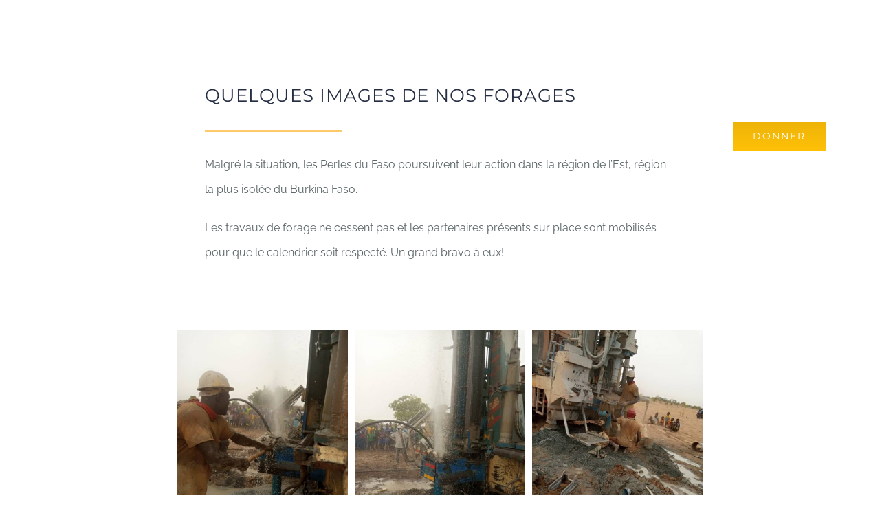

--- FILE ---
content_type: text/html; charset=UTF-8
request_url: http://www.lesperlesdufaso.com/?p=1215
body_size: 11848
content:
<!DOCTYPE html>
<html class="avada-html-layout-wide avada-html-header-position-top avada-is-100-percent-template avada-header-color-not-opaque" lang="fr-FR" prefix="og: http://ogp.me/ns# fb: http://ogp.me/ns/fb#">
<head>
	<meta http-equiv="X-UA-Compatible" content="IE=edge" />
	<meta http-equiv="Content-Type" content="text/html; charset=utf-8"/>
	<meta name="viewport" content="width=device-width, initial-scale=1" />
	<title>Des nouvelles de nos projets au Burkina Faso &#8211; Les Perles du Faso</title>
<meta name='robots' content='max-image-preview:large' />
<link rel='dns-prefetch' href='//s.w.org' />
<link rel="alternate" type="application/rss+xml" title="Les Perles du Faso &raquo; Flux" href="http://www.lesperlesdufaso.com/?feed=rss2" />
<link rel="alternate" type="application/rss+xml" title="Les Perles du Faso &raquo; Flux des commentaires" href="http://www.lesperlesdufaso.com/?feed=comments-rss2" />
					<link rel="shortcut icon" href="http://www.lesperlesdufaso.com/wp-content/uploads/2018/04/icone-16.png" type="image/x-icon" />
		
					<!-- For iPhone -->
			<link rel="apple-touch-icon" href="http://www.lesperlesdufaso.com/wp-content/uploads/2018/04/icone-57.png">
		
					<!-- For iPhone Retina display -->
			<link rel="apple-touch-icon" sizes="180x180" href="http://www.lesperlesdufaso.com/wp-content/uploads/2018/04/icone-114.png">
		
					<!-- For iPad -->
			<link rel="apple-touch-icon" sizes="152x152" href="http://www.lesperlesdufaso.com/wp-content/uploads/2018/04/icone-72.png">
		
		
		<link rel="alternate" type="application/rss+xml" title="Les Perles du Faso &raquo; Des nouvelles de nos projets au Burkina Faso Flux des commentaires" href="http://www.lesperlesdufaso.com/?feed=rss2&#038;p=1215" />

		<meta property="og:title" content="Des nouvelles de nos projets au Burkina Faso"/>
		<meta property="og:type" content="article"/>
		<meta property="og:url" content="http://www.lesperlesdufaso.com/?p=1215"/>
		<meta property="og:site_name" content="Les Perles du Faso"/>
		<meta property="og:description" content="QUELQUES IMAGES DE NOS FORAGES  

Malgré la situation, les Perles du Faso poursuivent leur action dans la région de l&#039;Est, région la plus isolée du Burkina Faso.

Les travaux de forage ne cessent pas et les partenaires présents sur place sont mobilisés pour que le calendrier soit respecté. Un grand bravo à eux!"/>

									<meta property="og:image" content="http://www.lesperlesdufaso.com/wp-content/uploads/2020/04/86bf65dd-0b04-41ee-88e7-c2f9dbcb1d06.jpg"/>
									<script type="text/javascript">
			window._wpemojiSettings = {"baseUrl":"https:\/\/s.w.org\/images\/core\/emoji\/13.1.0\/72x72\/","ext":".png","svgUrl":"https:\/\/s.w.org\/images\/core\/emoji\/13.1.0\/svg\/","svgExt":".svg","source":{"concatemoji":"http:\/\/www.lesperlesdufaso.com\/wp-includes\/js\/wp-emoji-release.min.js?ver=5.8.12"}};
			!function(e,a,t){var n,r,o,i=a.createElement("canvas"),p=i.getContext&&i.getContext("2d");function s(e,t){var a=String.fromCharCode;p.clearRect(0,0,i.width,i.height),p.fillText(a.apply(this,e),0,0);e=i.toDataURL();return p.clearRect(0,0,i.width,i.height),p.fillText(a.apply(this,t),0,0),e===i.toDataURL()}function c(e){var t=a.createElement("script");t.src=e,t.defer=t.type="text/javascript",a.getElementsByTagName("head")[0].appendChild(t)}for(o=Array("flag","emoji"),t.supports={everything:!0,everythingExceptFlag:!0},r=0;r<o.length;r++)t.supports[o[r]]=function(e){if(!p||!p.fillText)return!1;switch(p.textBaseline="top",p.font="600 32px Arial",e){case"flag":return s([127987,65039,8205,9895,65039],[127987,65039,8203,9895,65039])?!1:!s([55356,56826,55356,56819],[55356,56826,8203,55356,56819])&&!s([55356,57332,56128,56423,56128,56418,56128,56421,56128,56430,56128,56423,56128,56447],[55356,57332,8203,56128,56423,8203,56128,56418,8203,56128,56421,8203,56128,56430,8203,56128,56423,8203,56128,56447]);case"emoji":return!s([10084,65039,8205,55357,56613],[10084,65039,8203,55357,56613])}return!1}(o[r]),t.supports.everything=t.supports.everything&&t.supports[o[r]],"flag"!==o[r]&&(t.supports.everythingExceptFlag=t.supports.everythingExceptFlag&&t.supports[o[r]]);t.supports.everythingExceptFlag=t.supports.everythingExceptFlag&&!t.supports.flag,t.DOMReady=!1,t.readyCallback=function(){t.DOMReady=!0},t.supports.everything||(n=function(){t.readyCallback()},a.addEventListener?(a.addEventListener("DOMContentLoaded",n,!1),e.addEventListener("load",n,!1)):(e.attachEvent("onload",n),a.attachEvent("onreadystatechange",function(){"complete"===a.readyState&&t.readyCallback()})),(n=t.source||{}).concatemoji?c(n.concatemoji):n.wpemoji&&n.twemoji&&(c(n.twemoji),c(n.wpemoji)))}(window,document,window._wpemojiSettings);
		</script>
		<style type="text/css">
img.wp-smiley,
img.emoji {
	display: inline !important;
	border: none !important;
	box-shadow: none !important;
	height: 1em !important;
	width: 1em !important;
	margin: 0 .07em !important;
	vertical-align: -0.1em !important;
	background: none !important;
	padding: 0 !important;
}
</style>
	<link rel='stylesheet' id='contact-form-7-css'  href='http://www.lesperlesdufaso.com/wp-content/plugins/contact-form-7/includes/css/styles.css?ver=5.5.6.1' type='text/css' media='all' />
<link rel='stylesheet' id='fusion-dynamic-css-css'  href='http://www.lesperlesdufaso.com/wp-content/uploads/fusion-styles/f37f603180ca2621e61edb69efec7781.min.css?ver=3.4.1' type='text/css' media='all' />
<script type='text/javascript' src='http://www.lesperlesdufaso.com/wp-includes/js/jquery/jquery.min.js?ver=3.6.0' id='jquery-core-js'></script>
<link rel="https://api.w.org/" href="http://www.lesperlesdufaso.com/index.php?rest_route=/" /><link rel="alternate" type="application/json" href="http://www.lesperlesdufaso.com/index.php?rest_route=/wp/v2/posts/1215" /><link rel="EditURI" type="application/rsd+xml" title="RSD" href="http://www.lesperlesdufaso.com/xmlrpc.php?rsd" />
<link rel="wlwmanifest" type="application/wlwmanifest+xml" href="http://www.lesperlesdufaso.com/wp-includes/wlwmanifest.xml" /> 
<meta name="generator" content="WordPress 5.8.12" />
<link rel="canonical" href="http://www.lesperlesdufaso.com/?p=1215" />
<link rel='shortlink' href='http://www.lesperlesdufaso.com/?p=1215' />
<link rel="alternate" type="application/json+oembed" href="http://www.lesperlesdufaso.com/index.php?rest_route=%2Foembed%2F1.0%2Fembed&#038;url=http%3A%2F%2Fwww.lesperlesdufaso.com%2F%3Fp%3D1215" />
<link rel="alternate" type="text/xml+oembed" href="http://www.lesperlesdufaso.com/index.php?rest_route=%2Foembed%2F1.0%2Fembed&#038;url=http%3A%2F%2Fwww.lesperlesdufaso.com%2F%3Fp%3D1215&#038;format=xml" />
<style type="text/css" id="css-fb-visibility">@media screen and (max-width: 640px){.fusion-no-small-visibility{display:none !important;}body:not(.fusion-builder-ui-wireframe) .sm-text-align-center{text-align:center !important;}body:not(.fusion-builder-ui-wireframe) .sm-text-align-left{text-align:left !important;}body:not(.fusion-builder-ui-wireframe) .sm-text-align-right{text-align:right !important;}body:not(.fusion-builder-ui-wireframe) .sm-flex-align-center{justify-content:center !important;}body:not(.fusion-builder-ui-wireframe) .sm-flex-align-flex-start{justify-content:flex-start !important;}body:not(.fusion-builder-ui-wireframe) .sm-flex-align-flex-end{justify-content:flex-end !important;}body:not(.fusion-builder-ui-wireframe) .sm-mx-auto{margin-left:auto !important;margin-right:auto !important;}body:not(.fusion-builder-ui-wireframe) .sm-ml-auto{margin-left:auto !important;}body:not(.fusion-builder-ui-wireframe) .sm-mr-auto{margin-right:auto !important;}body:not(.fusion-builder-ui-wireframe) .fusion-absolute-position-small{position:absolute;top:auto;width:100%;}}@media screen and (min-width: 641px) and (max-width: 1024px){.fusion-no-medium-visibility{display:none !important;}body:not(.fusion-builder-ui-wireframe) .md-text-align-center{text-align:center !important;}body:not(.fusion-builder-ui-wireframe) .md-text-align-left{text-align:left !important;}body:not(.fusion-builder-ui-wireframe) .md-text-align-right{text-align:right !important;}body:not(.fusion-builder-ui-wireframe) .md-flex-align-center{justify-content:center !important;}body:not(.fusion-builder-ui-wireframe) .md-flex-align-flex-start{justify-content:flex-start !important;}body:not(.fusion-builder-ui-wireframe) .md-flex-align-flex-end{justify-content:flex-end !important;}body:not(.fusion-builder-ui-wireframe) .md-mx-auto{margin-left:auto !important;margin-right:auto !important;}body:not(.fusion-builder-ui-wireframe) .md-ml-auto{margin-left:auto !important;}body:not(.fusion-builder-ui-wireframe) .md-mr-auto{margin-right:auto !important;}body:not(.fusion-builder-ui-wireframe) .fusion-absolute-position-medium{position:absolute;top:auto;width:100%;}}@media screen and (min-width: 1025px){.fusion-no-large-visibility{display:none !important;}body:not(.fusion-builder-ui-wireframe) .lg-text-align-center{text-align:center !important;}body:not(.fusion-builder-ui-wireframe) .lg-text-align-left{text-align:left !important;}body:not(.fusion-builder-ui-wireframe) .lg-text-align-right{text-align:right !important;}body:not(.fusion-builder-ui-wireframe) .lg-flex-align-center{justify-content:center !important;}body:not(.fusion-builder-ui-wireframe) .lg-flex-align-flex-start{justify-content:flex-start !important;}body:not(.fusion-builder-ui-wireframe) .lg-flex-align-flex-end{justify-content:flex-end !important;}body:not(.fusion-builder-ui-wireframe) .lg-mx-auto{margin-left:auto !important;margin-right:auto !important;}body:not(.fusion-builder-ui-wireframe) .lg-ml-auto{margin-left:auto !important;}body:not(.fusion-builder-ui-wireframe) .lg-mr-auto{margin-right:auto !important;}body:not(.fusion-builder-ui-wireframe) .fusion-absolute-position-large{position:absolute;top:auto;width:100%;}}</style><style type="text/css">.recentcomments a{display:inline !important;padding:0 !important;margin:0 !important;}</style>		<script type="text/javascript">
			var doc = document.documentElement;
			doc.setAttribute( 'data-useragent', navigator.userAgent );
		</script>
		
	</head>

<body class="post-template-default single single-post postid-1215 single-format-standard fusion-image-hovers fusion-pagination-sizing fusion-button_type-flat fusion-button_span-no fusion-button_gradient-linear avada-image-rollover-circle-no avada-image-rollover-yes avada-image-rollover-direction-center_horiz fusion-has-button-gradient fusion-body ltr fusion-sticky-header no-tablet-sticky-header no-mobile-sticky-header no-mobile-slidingbar no-mobile-totop fusion-disable-outline fusion-sub-menu-fade mobile-logo-pos-left layout-wide-mode avada-has-boxed-modal-shadow-none layout-scroll-offset-full avada-has-zero-margin-offset-top fusion-top-header menu-text-align-center mobile-menu-design-modern fusion-show-pagination-text fusion-header-layout-v1 avada-responsive avada-footer-fx-none avada-menu-highlight-style-bar fusion-search-form-classic fusion-main-menu-search-overlay fusion-avatar-square avada-dropdown-styles avada-blog-layout-grid avada-blog-archive-layout-grid avada-header-shadow-no avada-menu-icon-position-left avada-has-megamenu-shadow avada-has-mainmenu-dropdown-divider avada-has-header-100-width avada-has-pagetitle-bg-full avada-has-100-footer avada-has-breadcrumb-mobile-hidden avada-has-titlebar-hide avada-social-full-transparent avada-has-pagination-padding avada-flyout-menu-direction-fade avada-ec-views-v1" >
		<a class="skip-link screen-reader-text" href="#content">Passer au contenu</a>

	<div id="boxed-wrapper">
		<div class="fusion-sides-frame"></div>
		<div id="wrapper" class="fusion-wrapper">
			<div id="home" style="position:relative;top:-1px;"></div>
			
				
			<header class="fusion-header-wrapper">
				<div class="fusion-header-v1 fusion-logo-alignment fusion-logo-left fusion-sticky-menu- fusion-sticky-logo-1 fusion-mobile-logo-1  fusion-mobile-menu-design-modern">
					<div class="fusion-header-sticky-height"></div>
<div class="fusion-header">
	<div class="fusion-row">
					<div class="fusion-logo" data-margin-top="35px" data-margin-bottom="25px" data-margin-left="0px" data-margin-right="0px">
			<a class="fusion-logo-link"  href="http://www.lesperlesdufaso.com/" >

						<!-- standard logo -->
			<img src="http://www.lesperlesdufaso.com/wp-content/uploads/2018/04/les-perles-wh.svg" srcset="http://www.lesperlesdufaso.com/wp-content/uploads/2018/04/les-perles-wh.svg 1x" width="" height="" alt="Les Perles du Faso Logo" data-retina_logo_url="" class="fusion-standard-logo" />

											<!-- mobile logo -->
				<img src="http://www.lesperlesdufaso.com/wp-content/uploads/2018/04/les-perles.svg" srcset="http://www.lesperlesdufaso.com/wp-content/uploads/2018/04/les-perles.svg 1x" width="" height="" alt="Les Perles du Faso Logo" data-retina_logo_url="" class="fusion-mobile-logo" />
			
											<!-- sticky header logo -->
				<img src="http://www.lesperlesdufaso.com/wp-content/uploads/2018/04/les-perles.svg" srcset="http://www.lesperlesdufaso.com/wp-content/uploads/2018/04/les-perles.svg 1x" width="" height="" alt="Les Perles du Faso Logo" data-retina_logo_url="" class="fusion-sticky-logo" />
					</a>
		</div>		<nav class="fusion-main-menu" aria-label="Menu principal"><div class="fusion-overlay-search">		<form role="search" class="searchform fusion-search-form  fusion-search-form-classic" method="get" action="http://www.lesperlesdufaso.com/">
			<div class="fusion-search-form-content">

				
				<div class="fusion-search-field search-field">
					<label><span class="screen-reader-text">Rechercher:</span>
													<input type="search" value="" name="s" class="s" placeholder="Rechercher..." required aria-required="true" aria-label="Rechercher..."/>
											</label>
				</div>
				<div class="fusion-search-button search-button">
					<input type="submit" class="fusion-search-submit searchsubmit" aria-label="Recherche" value="&#xf002;" />
									</div>

				
			</div>


			
		</form>
		<div class="fusion-search-spacer"></div><a href="#" role="button" aria-label="Fermer la recherche" class="fusion-close-search"></a></div><ul id="menu-charity-main-menu" class="fusion-menu"><li  id="menu-item-18"  class="menu-item menu-item-type-post_type menu-item-object-page menu-item-home menu-item-18"  data-item-id="18"><a  href="http://www.lesperlesdufaso.com/" class="fusion-bar-highlight"><span class="menu-text">ACCUEIL</span></a></li><li  id="menu-item-17"  class="menu-item menu-item-type-post_type menu-item-object-page menu-item-17"  data-item-id="17"><a  href="http://www.lesperlesdufaso.com/?page_id=758" class="fusion-bar-highlight"><span class="menu-text">MISSION</span></a></li><li  id="menu-item-16"  class="menu-item menu-item-type-post_type menu-item-object-page menu-item-has-children menu-item-16 fusion-dropdown-menu"  data-item-id="16"><a  href="http://www.lesperlesdufaso.com/?page_id=8" class="fusion-bar-highlight"><span class="menu-text">PROJETS</span></a><ul class="sub-menu"><li  id="menu-item-691"  class="menu-item menu-item-type-post_type menu-item-object-avada_portfolio menu-item-691 fusion-dropdown-submenu" ><a  href="http://www.lesperlesdufaso.com/?avada_portfolio=formation" class="fusion-bar-highlight"><span>FORMATION</span></a></li><li  id="menu-item-693"  class="menu-item menu-item-type-post_type menu-item-object-avada_portfolio menu-item-693 fusion-dropdown-submenu" ><a  href="http://www.lesperlesdufaso.com/?avada_portfolio=eau-potable" class="fusion-bar-highlight"><span>EAU POTABLE</span></a></li><li  id="menu-item-694"  class="menu-item menu-item-type-post_type menu-item-object-avada_portfolio menu-item-694 fusion-dropdown-submenu" ><a  href="http://www.lesperlesdufaso.com/?avada_portfolio=assainissement" class="fusion-bar-highlight"><span>ASSAINISSEMENT</span></a></li></ul></li><li  id="menu-item-15"  class="menu-item menu-item-type-post_type menu-item-object-page menu-item-15"  data-item-id="15"><a  href="http://www.lesperlesdufaso.com/?page_id=10" class="fusion-bar-highlight"><span class="menu-text">ARTICLES</span></a></li><li  id="menu-item-982"  class="menu-item menu-item-type-post_type menu-item-object-page menu-item-982"  data-item-id="982"><a  href="http://www.lesperlesdufaso.com/?page_id=2" class="fusion-bar-highlight"><span class="menu-text">A PROPOS</span></a></li><li  id="menu-item-14"  class="menu-item menu-item-type-post_type menu-item-object-page menu-item-14 fusion-menu-item-button"  data-item-id="14"><a  href="http://www.lesperlesdufaso.com/?page_id=12" class="fusion-bar-highlight"><span class="menu-text fusion-button button-default button-large">DONNER</span></a></li></ul></nav>	<div class="fusion-mobile-menu-icons">
							<a href="#" class="fusion-icon awb-icon-bars" aria-label="Afficher/masquer le menu mobile" aria-expanded="false"></a>
		
		
		
			</div>

<nav class="fusion-mobile-nav-holder fusion-mobile-menu-text-align-left" aria-label="Menu principal mobile"></nav>

					</div>
</div>
				</div>
				<div class="fusion-clearfix"></div>
			</header>
							
						<div id="sliders-container" class="fusion-slider-visibility">
					</div>
				
				
			
			
						<main id="main" class="clearfix width-100">
				<div class="fusion-row" style="max-width:100%;">

<section id="content" style="width: 100%;">
	
					<article id="post-1215" class="post post-1215 type-post status-publish format-standard has-post-thumbnail hentry category-nouvelles">
										<span class="entry-title" style="display: none;">Des nouvelles de nos projets au Burkina Faso</span>
			
				
						<div class="post-content">
				<div class="fusion-fullwidth fullwidth-box fusion-builder-row-1 fusion-flex-container nonhundred-percent-fullwidth non-hundred-percent-height-scrolling" style="background-color: rgba(255,255,255,0);background-position: left top;background-repeat: no-repeat;border-width: 0px 0px 0px 0px;border-color:#eae9e9;border-style:solid;" ><div class="fusion-builder-row fusion-row fusion-flex-align-items-flex-start" style="max-width:1216.8px;margin-left: calc(-4% / 2 );margin-right: calc(-4% / 2 );"><div class="fusion-layout-column fusion_builder_column fusion-builder-column-0 fusion_builder_column_1_5 1_5 fusion-flex-column"><div class="fusion-column-wrapper fusion-flex-justify-content-flex-start fusion-content-layout-column" style="background-position:left top;background-repeat:no-repeat;-webkit-background-size:cover;-moz-background-size:cover;-o-background-size:cover;background-size:cover;padding: 0px 0px 0px 0px;"><div class="fusion-separator fusion-full-width-sep" style="align-self: center;margin-left: auto;margin-right: auto;width:100%;"></div></div><style type="text/css">.fusion-body .fusion-builder-column-0{width:20% !important;margin-top : 0px;margin-bottom : 20px;}.fusion-builder-column-0 > .fusion-column-wrapper {padding-top : 0px !important;padding-right : 0px !important;margin-right : 9.6%;padding-bottom : 0px !important;padding-left : 0px !important;margin-left : 9.6%;}@media only screen and (max-width:1024px) {.fusion-body .fusion-builder-column-0{width:100% !important;}.fusion-builder-column-0 > .fusion-column-wrapper {margin-right : 1.92%;margin-left : 1.92%;}}@media only screen and (max-width:640px) {.fusion-body .fusion-builder-column-0{width:100% !important;}.fusion-builder-column-0 > .fusion-column-wrapper {margin-right : 1.92%;margin-left : 1.92%;}}</style></div><div class="fusion-layout-column fusion_builder_column fusion-builder-column-1 fusion_builder_column_3_5 3_5 fusion-flex-column"><div class="fusion-column-wrapper fusion-flex-justify-content-flex-start fusion-content-layout-column" style="background-position:left top;background-repeat:no-repeat;-webkit-background-size:cover;-moz-background-size:cover;-o-background-size:cover;background-size:cover;padding: 0px 0px 0px 0px;"><div class="fusion-text fusion-text-1"><h3>QUELQUES IMAGES DE NOS FORAGES</h3>
</div><div class="fusion-separator" style="align-self: flex-start;margin-right:auto;margin-top:0px;margin-bottom:30px;width:100%;max-width:200px;"><div class="fusion-separator-border sep-single sep-solid" style="border-color:#fec96b;border-top-width:3px;"></div></div><div class="fusion-text fusion-text-2"><p>Malgré la situation, les Perles du Faso poursuivent leur action dans la région de l&rsquo;Est, région la plus isolée du Burkina Faso.</p>
<p>Les travaux de forage ne cessent pas et les partenaires présents sur place sont mobilisés pour que le calendrier soit respecté. Un grand bravo à eux!</p>
</div><div class="fusion-separator fusion-full-width-sep" style="align-self: center;margin-left: auto;margin-right: auto;margin-top:5px;width:100%;"></div></div><style type="text/css">.fusion-body .fusion-builder-column-1{width:60% !important;margin-top : 0px;margin-bottom : 20px;}.fusion-builder-column-1 > .fusion-column-wrapper {padding-top : 0px !important;padding-right : 0px !important;margin-right : 3.2%;padding-bottom : 0px !important;padding-left : 0px !important;margin-left : 3.2%;}@media only screen and (max-width:1024px) {.fusion-body .fusion-builder-column-1{width:100% !important;}.fusion-builder-column-1 > .fusion-column-wrapper {margin-right : 1.92%;margin-left : 1.92%;}}@media only screen and (max-width:640px) {.fusion-body .fusion-builder-column-1{width:100% !important;}.fusion-builder-column-1 > .fusion-column-wrapper {margin-right : 1.92%;margin-left : 1.92%;}}</style></div><div class="fusion-layout-column fusion_builder_column fusion-builder-column-2 fusion_builder_column_1_5 1_5 fusion-flex-column"><div class="fusion-column-wrapper fusion-flex-justify-content-flex-start fusion-content-layout-column" style="background-position:left top;background-repeat:no-repeat;-webkit-background-size:cover;-moz-background-size:cover;-o-background-size:cover;background-size:cover;padding: 0px 0px 0px 0px;"><div class="fusion-separator fusion-full-width-sep" style="align-self: center;margin-left: auto;margin-right: auto;width:100%;"></div></div><style type="text/css">.fusion-body .fusion-builder-column-2{width:20% !important;margin-top : 0px;margin-bottom : 20px;}.fusion-builder-column-2 > .fusion-column-wrapper {padding-top : 0px !important;padding-right : 0px !important;margin-right : 9.6%;padding-bottom : 0px !important;padding-left : 0px !important;margin-left : 9.6%;}@media only screen and (max-width:1024px) {.fusion-body .fusion-builder-column-2{width:100% !important;}.fusion-builder-column-2 > .fusion-column-wrapper {margin-right : 1.92%;margin-left : 1.92%;}}@media only screen and (max-width:640px) {.fusion-body .fusion-builder-column-2{width:100% !important;}.fusion-builder-column-2 > .fusion-column-wrapper {margin-right : 1.92%;margin-left : 1.92%;}}</style></div></div><style type="text/css">.fusion-body .fusion-flex-container.fusion-builder-row-1{ padding-top : 120px;margin-top : 0px;padding-right : 30px;padding-bottom : 0px;margin-bottom : 0px;padding-left : 30px;}</style></div><div class="fusion-fullwidth fullwidth-box fusion-builder-row-2 fusion-flex-container nonhundred-percent-fullwidth non-hundred-percent-height-scrolling" style="background-color: rgba(255,255,255,0);background-position: left top;background-repeat: no-repeat;border-width: 0px 0px 0px 0px;border-color:#eae9e9;border-style:solid;" ><div class="fusion-builder-row fusion-row fusion-flex-align-items-flex-start" style="max-width:1216.8px;margin-left: calc(-4% / 2 );margin-right: calc(-4% / 2 );"><div class="fusion-layout-column fusion_builder_column fusion-builder-column-3 fusion_builder_column_1_6 1_6 fusion-flex-column"><div class="fusion-column-wrapper fusion-flex-justify-content-flex-start fusion-content-layout-column" style="background-position:left top;background-repeat:no-repeat;-webkit-background-size:cover;-moz-background-size:cover;-o-background-size:cover;background-size:cover;padding: 0px 0px 0px 0px;"><div class="fusion-separator fusion-full-width-sep" style="align-self: center;margin-left: auto;margin-right: auto;width:100%;"></div></div><style type="text/css">.fusion-body .fusion-builder-column-3{width:16.666666666667% !important;margin-top : 0px;margin-bottom : 20px;}.fusion-builder-column-3 > .fusion-column-wrapper {padding-top : 0px !important;padding-right : 0px !important;margin-right : 11.52%;padding-bottom : 0px !important;padding-left : 0px !important;margin-left : 11.52%;}@media only screen and (max-width:1024px) {.fusion-body .fusion-builder-column-3{width:100% !important;}.fusion-builder-column-3 > .fusion-column-wrapper {margin-right : 1.92%;margin-left : 1.92%;}}@media only screen and (max-width:640px) {.fusion-body .fusion-builder-column-3{width:100% !important;}.fusion-builder-column-3 > .fusion-column-wrapper {margin-right : 1.92%;margin-left : 1.92%;}}</style></div><div class="fusion-layout-column fusion_builder_column fusion-builder-column-4 fusion_builder_column_2_3 2_3 fusion-flex-column"><div class="fusion-column-wrapper fusion-flex-justify-content-flex-start fusion-content-layout-column" style="background-position:left top;background-repeat:no-repeat;-webkit-background-size:cover;-moz-background-size:cover;-o-background-size:cover;background-size:cover;padding: 0px 0px 0px 0px;"><style type="text/css">.fusion-gallery-1 .fusion-gallery-image {border:0px solid #f6f6f6;}</style><div class="fusion-gallery fusion-gallery-container fusion-grid-3 fusion-columns-total-3 fusion-gallery-layout-grid fusion-gallery-1" style="margin:-5px;"><div style="padding:5px;" class="fusion-grid-column fusion-gallery-column fusion-gallery-column-3 hover-type-none"><div class="fusion-gallery-image"><a href="http://www.lesperlesdufaso.com/wp-content/uploads/2020/04/86bf65dd-0b04-41ee-88e7-c2f9dbcb1d06.jpg" rel="noreferrer" data-rel="iLightbox[gallery_image_1]" class="fusion-lightbox"><img src="http://www.lesperlesdufaso.com/wp-content/uploads/2020/04/86bf65dd-0b04-41ee-88e7-c2f9dbcb1d06.jpg" data-orig-src="http://www.lesperlesdufaso.com/wp-content/uploads/2020/04/86bf65dd-0b04-41ee-88e7-c2f9dbcb1d06.jpg" width="780" height="1040" alt="" title="86bf65dd-0b04-41ee-88e7-c2f9dbcb1d06" aria-label="86bf65dd-0b04-41ee-88e7-c2f9dbcb1d06" class="lazyload img-responsive wp-image-1216" srcset="data:image/svg+xml,%3Csvg%20xmlns%3D%27http%3A%2F%2Fwww.w3.org%2F2000%2Fsvg%27%20width%3D%27780%27%20height%3D%271040%27%20viewBox%3D%270%200%20780%201040%27%3E%3Crect%20width%3D%27780%27%20height%3D%271040%27%20fill-opacity%3D%220%22%2F%3E%3C%2Fsvg%3E" data-srcset="http://www.lesperlesdufaso.com/wp-content/uploads/2020/04/86bf65dd-0b04-41ee-88e7-c2f9dbcb1d06-200x267.jpg 200w, http://www.lesperlesdufaso.com/wp-content/uploads/2020/04/86bf65dd-0b04-41ee-88e7-c2f9dbcb1d06-400x533.jpg 400w, http://www.lesperlesdufaso.com/wp-content/uploads/2020/04/86bf65dd-0b04-41ee-88e7-c2f9dbcb1d06-600x800.jpg 600w, http://www.lesperlesdufaso.com/wp-content/uploads/2020/04/86bf65dd-0b04-41ee-88e7-c2f9dbcb1d06.jpg 780w" data-sizes="auto" data-orig-sizes="(min-width: 2200px) 100vw, (min-width: 960px) 387px, (min-width: 800px) 580px, (min-width: 640px) 800px, " /></a></div></div><div style="padding:5px;" class="fusion-grid-column fusion-gallery-column fusion-gallery-column-3 hover-type-none"><div class="fusion-gallery-image"><a href="http://www.lesperlesdufaso.com/wp-content/uploads/2020/04/e0ac8346-79b8-44bf-a387-2020ff095122.jpg" rel="noreferrer" data-rel="iLightbox[gallery_image_1]" class="fusion-lightbox"><img src="http://www.lesperlesdufaso.com/wp-content/uploads/2020/04/e0ac8346-79b8-44bf-a387-2020ff095122.jpg" data-orig-src="http://www.lesperlesdufaso.com/wp-content/uploads/2020/04/e0ac8346-79b8-44bf-a387-2020ff095122.jpg" width="780" height="1040" alt="" title="e0ac8346-79b8-44bf-a387-2020ff095122" aria-label="e0ac8346-79b8-44bf-a387-2020ff095122" class="lazyload img-responsive wp-image-1217" srcset="data:image/svg+xml,%3Csvg%20xmlns%3D%27http%3A%2F%2Fwww.w3.org%2F2000%2Fsvg%27%20width%3D%27780%27%20height%3D%271040%27%20viewBox%3D%270%200%20780%201040%27%3E%3Crect%20width%3D%27780%27%20height%3D%271040%27%20fill-opacity%3D%220%22%2F%3E%3C%2Fsvg%3E" data-srcset="http://www.lesperlesdufaso.com/wp-content/uploads/2020/04/e0ac8346-79b8-44bf-a387-2020ff095122-200x267.jpg 200w, http://www.lesperlesdufaso.com/wp-content/uploads/2020/04/e0ac8346-79b8-44bf-a387-2020ff095122-400x533.jpg 400w, http://www.lesperlesdufaso.com/wp-content/uploads/2020/04/e0ac8346-79b8-44bf-a387-2020ff095122-600x800.jpg 600w, http://www.lesperlesdufaso.com/wp-content/uploads/2020/04/e0ac8346-79b8-44bf-a387-2020ff095122.jpg 780w" data-sizes="auto" data-orig-sizes="(min-width: 2200px) 100vw, (min-width: 960px) 387px, (min-width: 800px) 580px, (min-width: 640px) 800px, " /></a></div></div><div style="padding:5px;" class="fusion-grid-column fusion-gallery-column fusion-gallery-column-3 hover-type-none"><div class="fusion-gallery-image"><a href="http://www.lesperlesdufaso.com/wp-content/uploads/2020/04/fbcd116b-3e6a-46da-956d-7a2aea39a2cb.jpg" rel="noreferrer" data-rel="iLightbox[gallery_image_1]" class="fusion-lightbox"><img src="http://www.lesperlesdufaso.com/wp-content/uploads/2020/04/fbcd116b-3e6a-46da-956d-7a2aea39a2cb.jpg" data-orig-src="http://www.lesperlesdufaso.com/wp-content/uploads/2020/04/fbcd116b-3e6a-46da-956d-7a2aea39a2cb.jpg" width="780" height="1040" alt="" title="fbcd116b-3e6a-46da-956d-7a2aea39a2cb" aria-label="fbcd116b-3e6a-46da-956d-7a2aea39a2cb" class="lazyload img-responsive wp-image-1218" srcset="data:image/svg+xml,%3Csvg%20xmlns%3D%27http%3A%2F%2Fwww.w3.org%2F2000%2Fsvg%27%20width%3D%27780%27%20height%3D%271040%27%20viewBox%3D%270%200%20780%201040%27%3E%3Crect%20width%3D%27780%27%20height%3D%271040%27%20fill-opacity%3D%220%22%2F%3E%3C%2Fsvg%3E" data-srcset="http://www.lesperlesdufaso.com/wp-content/uploads/2020/04/fbcd116b-3e6a-46da-956d-7a2aea39a2cb-200x267.jpg 200w, http://www.lesperlesdufaso.com/wp-content/uploads/2020/04/fbcd116b-3e6a-46da-956d-7a2aea39a2cb-400x533.jpg 400w, http://www.lesperlesdufaso.com/wp-content/uploads/2020/04/fbcd116b-3e6a-46da-956d-7a2aea39a2cb-600x800.jpg 600w, http://www.lesperlesdufaso.com/wp-content/uploads/2020/04/fbcd116b-3e6a-46da-956d-7a2aea39a2cb.jpg 780w" data-sizes="auto" data-orig-sizes="(min-width: 2200px) 100vw, (min-width: 960px) 387px, (min-width: 800px) 580px, (min-width: 640px) 800px, " /></a></div></div><div class="clearfix"></div></div><div class="fusion-separator fusion-full-width-sep" style="align-self: center;margin-left: auto;margin-right: auto;margin-bottom:10px;width:100%;"></div><div class="fusion-text fusion-text-3"><div style="width: 640px;" class="wp-video"><!--[if lt IE 9]><script>document.createElement('video');</script><![endif]-->
<video class="wp-video-shortcode" id="video-1215-1" width="640" height="352" preload="metadata" controls="controls"><source type="video/mp4" src="https://www.lesperlesdufaso.com/wp-content/uploads/2020/04/64da6a0e-1b35-46c1-91b4-2f85aef70f37.mp4?_=1" /><a href="https://www.lesperlesdufaso.com/wp-content/uploads/2020/04/64da6a0e-1b35-46c1-91b4-2f85aef70f37.mp4">https://www.lesperlesdufaso.com/wp-content/uploads/2020/04/64da6a0e-1b35-46c1-91b4-2f85aef70f37.mp4</a></video></div>
</div></div><style type="text/css">.fusion-body .fusion-builder-column-4{width:66.666666666667% !important;margin-top : 0px;margin-bottom : 20px;}.fusion-builder-column-4 > .fusion-column-wrapper {padding-top : 0px !important;padding-right : 0px !important;margin-right : 2.88%;padding-bottom : 0px !important;padding-left : 0px !important;margin-left : 2.88%;}@media only screen and (max-width:1024px) {.fusion-body .fusion-builder-column-4{width:100% !important;}.fusion-builder-column-4 > .fusion-column-wrapper {margin-right : 1.92%;margin-left : 1.92%;}}@media only screen and (max-width:640px) {.fusion-body .fusion-builder-column-4{width:100% !important;}.fusion-builder-column-4 > .fusion-column-wrapper {margin-right : 1.92%;margin-left : 1.92%;}}</style></div><div class="fusion-layout-column fusion_builder_column fusion-builder-column-5 fusion_builder_column_1_6 1_6 fusion-flex-column"><div class="fusion-column-wrapper fusion-flex-justify-content-flex-start fusion-content-layout-column" style="background-position:left top;background-repeat:no-repeat;-webkit-background-size:cover;-moz-background-size:cover;-o-background-size:cover;background-size:cover;padding: 0px 0px 0px 0px;"><div class="fusion-separator fusion-full-width-sep" style="align-self: center;margin-left: auto;margin-right: auto;width:100%;"></div></div><style type="text/css">.fusion-body .fusion-builder-column-5{width:16.666666666667% !important;margin-top : 0px;margin-bottom : 20px;}.fusion-builder-column-5 > .fusion-column-wrapper {padding-top : 0px !important;padding-right : 0px !important;margin-right : 11.52%;padding-bottom : 0px !important;padding-left : 0px !important;margin-left : 11.52%;}@media only screen and (max-width:1024px) {.fusion-body .fusion-builder-column-5{width:100% !important;}.fusion-builder-column-5 > .fusion-column-wrapper {margin-right : 1.92%;margin-left : 1.92%;}}@media only screen and (max-width:640px) {.fusion-body .fusion-builder-column-5{width:100% !important;}.fusion-builder-column-5 > .fusion-column-wrapper {margin-right : 1.92%;margin-left : 1.92%;}}</style></div></div><style type="text/css">.fusion-body .fusion-flex-container.fusion-builder-row-2{ padding-top : 50px;margin-top : 0px;padding-right : 30px;padding-bottom : 50px;margin-bottom : 0px;padding-left : 30px;}</style></div><div class="fusion-fullwidth fullwidth-box fusion-builder-row-3 fusion-flex-container nonhundred-percent-fullwidth non-hundred-percent-height-scrolling" style="background-color: rgba(255,255,255,0);background-position: left top;background-repeat: no-repeat;border-width: 0px 0px 0px 0px;border-color:#eae9e9;border-style:solid;" ><div class="fusion-builder-row fusion-row fusion-flex-align-items-flex-start" style="max-width:1216.8px;margin-left: calc(-4% / 2 );margin-right: calc(-4% / 2 );"><div class="fusion-layout-column fusion_builder_column fusion-builder-column-6 fusion_builder_column_1_5 1_5 fusion-flex-column"><div class="fusion-column-wrapper fusion-flex-justify-content-flex-start fusion-content-layout-column" style="background-position:left top;background-repeat:no-repeat;-webkit-background-size:cover;-moz-background-size:cover;-o-background-size:cover;background-size:cover;padding: 0px 0px 0px 0px;"><div class="fusion-separator fusion-full-width-sep" style="align-self: center;margin-left: auto;margin-right: auto;width:100%;"></div></div><style type="text/css">.fusion-body .fusion-builder-column-6{width:20% !important;margin-top : 0px;margin-bottom : 20px;}.fusion-builder-column-6 > .fusion-column-wrapper {padding-top : 0px !important;padding-right : 0px !important;margin-right : 9.6%;padding-bottom : 0px !important;padding-left : 0px !important;margin-left : 9.6%;}@media only screen and (max-width:1024px) {.fusion-body .fusion-builder-column-6{width:100% !important;}.fusion-builder-column-6 > .fusion-column-wrapper {margin-right : 1.92%;margin-left : 1.92%;}}@media only screen and (max-width:640px) {.fusion-body .fusion-builder-column-6{width:100% !important;}.fusion-builder-column-6 > .fusion-column-wrapper {margin-right : 1.92%;margin-left : 1.92%;}}</style></div><div class="fusion-layout-column fusion_builder_column fusion-builder-column-7 fusion_builder_column_3_5 3_5 fusion-flex-column"><div class="fusion-column-wrapper fusion-flex-justify-content-flex-start fusion-content-layout-column" style="background-position:left top;background-repeat:no-repeat;-webkit-background-size:cover;-moz-background-size:cover;-o-background-size:cover;background-size:cover;padding: 0px 0px 0px 0px;"><div class="fusion-text fusion-text-4"><h3>MERCI A NOS PARTENAIRES</h3>
</div><div class="fusion-separator" style="align-self: flex-start;margin-right:auto;margin-top:0px;margin-bottom:30px;width:100%;max-width:200px;"><div class="fusion-separator-border sep-single sep-solid" style="border-color:#fec96b;border-top-width:3px;"></div></div><div class="fusion-text fusion-text-5"><p>La Ville de Liévin, le Département du Pas de Calais et l&rsquo;Agence de l&rsquo;Eau Artois Picardie qui nous aident à réaliser ces projets.</p>
<p>Nous les remercions pour leur soutien renouvelé.</p>
</div></div><style type="text/css">.fusion-body .fusion-builder-column-7{width:60% !important;margin-top : 0px;margin-bottom : 20px;}.fusion-builder-column-7 > .fusion-column-wrapper {padding-top : 0px !important;padding-right : 0px !important;margin-right : 3.2%;padding-bottom : 0px !important;padding-left : 0px !important;margin-left : 3.2%;}@media only screen and (max-width:1024px) {.fusion-body .fusion-builder-column-7{width:100% !important;}.fusion-builder-column-7 > .fusion-column-wrapper {margin-right : 1.92%;margin-left : 1.92%;}}@media only screen and (max-width:640px) {.fusion-body .fusion-builder-column-7{width:100% !important;}.fusion-builder-column-7 > .fusion-column-wrapper {margin-right : 1.92%;margin-left : 1.92%;}}</style></div><div class="fusion-layout-column fusion_builder_column fusion-builder-column-8 fusion_builder_column_1_5 1_5 fusion-flex-column"><div class="fusion-column-wrapper fusion-flex-justify-content-flex-start fusion-content-layout-column" style="background-position:left top;background-repeat:no-repeat;-webkit-background-size:cover;-moz-background-size:cover;-o-background-size:cover;background-size:cover;padding: 0px 0px 0px 0px;"><div class="fusion-separator fusion-full-width-sep" style="align-self: center;margin-left: auto;margin-right: auto;width:100%;"></div></div><style type="text/css">.fusion-body .fusion-builder-column-8{width:20% !important;margin-top : 0px;margin-bottom : 20px;}.fusion-builder-column-8 > .fusion-column-wrapper {padding-top : 0px !important;padding-right : 0px !important;margin-right : 9.6%;padding-bottom : 0px !important;padding-left : 0px !important;margin-left : 9.6%;}@media only screen and (max-width:1024px) {.fusion-body .fusion-builder-column-8{width:100% !important;}.fusion-builder-column-8 > .fusion-column-wrapper {margin-right : 1.92%;margin-left : 1.92%;}}@media only screen and (max-width:640px) {.fusion-body .fusion-builder-column-8{width:100% !important;}.fusion-builder-column-8 > .fusion-column-wrapper {margin-right : 1.92%;margin-left : 1.92%;}}</style></div></div><style type="text/css">.fusion-body .fusion-flex-container.fusion-builder-row-3{ padding-top : 20px;margin-top : 0px;padding-right : 30px;padding-bottom : 20px;margin-bottom : 0px;padding-left : 30px;}</style></div><div class="fusion-fullwidth fullwidth-box fusion-builder-row-4 fusion-flex-container fusion-parallax-none nonhundred-percent-fullwidth non-hundred-percent-height-scrolling lazyload" style="background-color: rgba(255,255,255,0);background-position: center center;background-repeat: no-repeat;border-width: 0px 0px 0px 0px;border-color:#eae9e9;border-style:solid;-webkit-background-size:cover;-moz-background-size:cover;-o-background-size:cover;background-size:cover;" data-bg="https://www.lesperlesdufaso.com/wp-content/uploads/2018/09/danse.jpg" ><div class="fusion-builder-row fusion-row fusion-flex-align-items-flex-start" style="max-width:calc( 1170px + 0px );margin-left: calc(-0px / 2 );margin-right: calc(-0px / 2 );"><div class="fusion-layout-column fusion_builder_column fusion-builder-column-9 fusion_builder_column_1_1 1_1 fusion-flex-column"><div class="fusion-column-wrapper fusion-flex-justify-content-flex-start fusion-content-layout-column" style="background-position:left top;background-repeat:no-repeat;-webkit-background-size:cover;-moz-background-size:cover;-o-background-size:cover;background-size:cover;padding: 0px 11% 0px 11%;"><div class="fusion-text fusion-text-6"><h2 style="text-align: center; color: #fff;">TRANSFORMEZ UNE VIE AUJOURD’HUI</h2>
</div><div class="fusion-separator" style="align-self: center;margin-left: auto;margin-right: auto;margin-top:0px;margin-bottom:40px;width:100%;max-width:200px;"><div class="fusion-separator-border sep-single sep-solid" style="border-color:#fec96b;border-top-width:3px;"></div></div><div class="fusion-text fusion-text-7"><p style="text-align: center; font-size: 24px; color: #fff; font-weight: 300;">Même les plus petits gestes ont un impact! Vous pouvez vous aussi changer une vie. En unissant nos bonnes volontés, nous pouvons réaliser de grandes choses!</p>
<p style="text-align: center; font-size: 24px; color: #fff; font-weight: 300;">N’attendez pas pour agir, contactez-nous!</p>
</div><div class="fusion-separator fusion-full-width-sep" style="align-self: center;margin-left: auto;margin-right: auto;margin-top:25px;width:100%;"></div><div class="fusion-builder-row fusion-builder-row-inner fusion-row fusion-flex-align-items-flex-start" style="width:calc( 100% + 0px ) !important;max-width:calc( 100% + 0px ) !important;margin-left: calc(-0px / 2 );margin-right: calc(-0px / 2 );"><div class="fusion-layout-column fusion_builder_column_inner fusion-builder-nested-column-0 fusion_builder_column_inner_1_3 1_3 fusion-flex-column"><div class="fusion-column-wrapper fusion-flex-justify-content-flex-start fusion-content-layout-column" style="background-position:left top;background-repeat:no-repeat;-webkit-background-size:cover;-moz-background-size:cover;-o-background-size:cover;background-size:cover;padding: 0px 0px 0px 0px;"></div><style type="text/css">.fusion-body .fusion-builder-nested-column-0{width:33.333333333333% !important;margin-top : 0px;margin-bottom : 20px;}.fusion-builder-nested-column-0 > .fusion-column-wrapper {padding-top : 0px !important;padding-right : 0px !important;margin-right : 0px;padding-bottom : 0px !important;padding-left : 0px !important;margin-left : 0px;}@media only screen and (max-width:1024px) {.fusion-body .fusion-builder-nested-column-0{width:100% !important;}.fusion-builder-nested-column-0 > .fusion-column-wrapper {margin-right : 0px;margin-left : 0px;}}@media only screen and (max-width:640px) {.fusion-body .fusion-builder-nested-column-0{width:100% !important;}.fusion-builder-nested-column-0 > .fusion-column-wrapper {margin-right : 0px;margin-left : 0px;}}</style></div><div class="fusion-layout-column fusion_builder_column_inner fusion-builder-nested-column-1 fusion_builder_column_inner_1_3 1_3 fusion-flex-column"><div class="fusion-column-wrapper fusion-flex-justify-content-flex-start fusion-content-layout-column" style="background-position:left top;background-repeat:no-repeat;-webkit-background-size:cover;-moz-background-size:cover;-o-background-size:cover;background-size:cover;padding: 0px 0px 0px 0px;"><div style="text-align:center;"><style>.fusion-button.button-1 .fusion-button-text,.fusion-button.button-1 i{color:#ffffff;}.fusion-button.button-1{border-color:#ffffff;border-width:2px 2px 2px 2px;border-radius:0px 0px 0px 0px;background:rgba(254,201,107,0);}.fusion-button.button-1:hover .fusion-button-text,.fusion-button.button-1:hover i,.fusion-button.button-1:focus .fusion-button-text,.fusion-button.button-1:focus i,.fusion-button.button-1:active .fusion-button-text,.fusion-button.button-1:active i{color:#fec96b;}.fusion-button.button-1:hover,.fusion-button.button-1:active,.fusion-button.button-1:focus{border-color:#fec96b;border-width:2px 2px 2px 2px;background:rgba(0,0,0,0);}</style><a class="fusion-button button-flat fusion-button-default-size button-custom button-1 fusion-button-default-span fusion-button-default-type" target="_self" href="https://www.lesperlesdufaso.com/?page_id=12"><span class="fusion-button-text">DONNER</span></a></div></div><style type="text/css">.fusion-body .fusion-builder-nested-column-1{width:33.333333333333% !important;margin-top : 0px;margin-bottom : 20px;}.fusion-builder-nested-column-1 > .fusion-column-wrapper {padding-top : 0px !important;padding-right : 0px !important;margin-right : 0px;padding-bottom : 0px !important;padding-left : 0px !important;margin-left : 0px;}@media only screen and (max-width:1024px) {.fusion-body .fusion-builder-nested-column-1{width:100% !important;}.fusion-builder-nested-column-1 > .fusion-column-wrapper {margin-right : 0px;margin-left : 0px;}}@media only screen and (max-width:640px) {.fusion-body .fusion-builder-nested-column-1{width:100% !important;}.fusion-builder-nested-column-1 > .fusion-column-wrapper {margin-right : 0px;margin-left : 0px;}}</style></div><div class="fusion-layout-column fusion_builder_column_inner fusion-builder-nested-column-2 fusion_builder_column_inner_1_3 1_3 fusion-flex-column"><div class="fusion-column-wrapper fusion-flex-justify-content-flex-start fusion-content-layout-column" style="background-position:left top;background-repeat:no-repeat;-webkit-background-size:cover;-moz-background-size:cover;-o-background-size:cover;background-size:cover;padding: 0px 0px 0px 0px;"></div><style type="text/css">.fusion-body .fusion-builder-nested-column-2{width:33.333333333333% !important;margin-top : 0px;margin-bottom : 20px;}.fusion-builder-nested-column-2 > .fusion-column-wrapper {padding-top : 0px !important;padding-right : 0px !important;margin-right : 0px;padding-bottom : 0px !important;padding-left : 0px !important;margin-left : 0px;}@media only screen and (max-width:1024px) {.fusion-body .fusion-builder-nested-column-2{width:100% !important;}.fusion-builder-nested-column-2 > .fusion-column-wrapper {margin-right : 0px;margin-left : 0px;}}@media only screen and (max-width:640px) {.fusion-body .fusion-builder-nested-column-2{width:100% !important;}.fusion-builder-nested-column-2 > .fusion-column-wrapper {margin-right : 0px;margin-left : 0px;}}</style></div></div><div class="fusion-separator fusion-full-width-sep" style="align-self: center;margin-left: auto;margin-right: auto;width:100%;"><div class="fusion-separator-border sep-single" style="border-color:#e0dede;border-top-width:1px;"></div></div></div><style type="text/css">.fusion-body .fusion-builder-column-9{width:100% !important;margin-top : 0px;margin-bottom : 20px;}.fusion-builder-column-9 > .fusion-column-wrapper {padding-top : 0px !important;padding-right : 11% !important;margin-right : 0px;padding-bottom : 0px !important;padding-left : 11% !important;margin-left : 0px;}@media only screen and (max-width:1024px) {.fusion-body .fusion-builder-column-9{width:100% !important;}.fusion-builder-column-9 > .fusion-column-wrapper {margin-right : 0px;margin-left : 0px;}}@media only screen and (max-width:640px) {.fusion-body .fusion-builder-column-9{width:100% !important;}.fusion-builder-column-9 > .fusion-column-wrapper {margin-right : 0px;margin-left : 0px;}}</style></div></div><style type="text/css">.fusion-body .fusion-flex-container.fusion-builder-row-4{ padding-top : 150px;margin-top : 0px;padding-right : 30px;padding-bottom : 150px;margin-bottom : 0px;padding-left : 30px;}</style></div>
<div class="fusion-fullwidth fullwidth-box fusion-builder-row-5 fusion-flex-container nonhundred-percent-fullwidth non-hundred-percent-height-scrolling" style="background-color: rgba(255,255,255,0);background-position: center center;background-repeat: no-repeat;border-width: 0px 0px 0px 0px;border-color:#eae9e9;border-style:solid;" ><div class="fusion-builder-row fusion-row fusion-flex-align-items-flex-start" style="max-width:1216.8px;margin-left: calc(-4% / 2 );margin-right: calc(-4% / 2 );"><div class="fusion-layout-column fusion_builder_column fusion-builder-column-10 fusion_builder_column_1_1 1_1 fusion-flex-column"><div class="fusion-column-wrapper fusion-flex-justify-content-flex-start fusion-content-layout-column" style="background-position:left top;background-repeat:no-repeat;-webkit-background-size:cover;-moz-background-size:cover;-o-background-size:cover;background-size:cover;padding: 0px 0px 0px 0px;"><style type="text/css">@media only screen and (max-width:1024px) {.fusion-title.fusion-title-1{margin-top:0px!important; margin-right:0px!important;margin-bottom:31px!important;margin-left:0px!important;}}@media only screen and (max-width:640px) {.fusion-title.fusion-title-1{margin-top:10px!important; margin-right:0px!important;margin-bottom:10px!important; margin-left:0px!important;}}</style><div class="fusion-title title fusion-title-1 fusion-sep-none fusion-title-center fusion-title-text fusion-title-size-one" style="margin-top:0px;margin-right:0px;margin-bottom:31px;margin-left:0px;"><h1 class="title-heading-center" style="margin:0;"><h2 style="text-align: center;">ILS NOUS SOUTIENNENT</h2></h1></div><div class="fusion-builder-row fusion-builder-row-inner fusion-row fusion-flex-align-items-flex-start" style="width:104% !important;max-width:104% !important;margin-left: calc(-4% / 2 );margin-right: calc(-4% / 2 );"><div class="fusion-layout-column fusion_builder_column_inner fusion-builder-nested-column-3 fusion_builder_column_inner_1_3 1_3 fusion-flex-column"><div class="fusion-column-wrapper fusion-flex-justify-content-flex-start fusion-content-layout-column" style="background-position:left top;background-repeat:no-repeat;-webkit-background-size:cover;-moz-background-size:cover;-o-background-size:cover;background-size:cover;padding: 0px 0px 0px 0px;"><div style="text-align:center;"><span class=" fusion-imageframe imageframe-none imageframe-1 hover-type-none" style="max-width:180px;"><img width="722" height="528" title="Lievin_logo" src="http://www.lesperlesdufaso.com/wp-content/uploads/2018/09/Lievin_logo.png" data-orig-src="https://www.lesperlesdufaso.com/wp-content/uploads/2018/09/Lievin_logo.png" alt class="lazyload img-responsive wp-image-908" srcset="data:image/svg+xml,%3Csvg%20xmlns%3D%27http%3A%2F%2Fwww.w3.org%2F2000%2Fsvg%27%20width%3D%27722%27%20height%3D%27528%27%20viewBox%3D%270%200%20722%20528%27%3E%3Crect%20width%3D%27722%27%20height%3D%27528%27%20fill-opacity%3D%220%22%2F%3E%3C%2Fsvg%3E" data-srcset="http://www.lesperlesdufaso.com/wp-content/uploads/2018/09/Lievin_logo-200x146.png 200w, http://www.lesperlesdufaso.com/wp-content/uploads/2018/09/Lievin_logo-400x293.png 400w, http://www.lesperlesdufaso.com/wp-content/uploads/2018/09/Lievin_logo-600x439.png 600w, http://www.lesperlesdufaso.com/wp-content/uploads/2018/09/Lievin_logo.png 722w" data-sizes="auto" data-orig-sizes="(max-width: 1024px) 100vw, (max-width: 640px) 100vw, 400px" /></span></div></div><style type="text/css">.fusion-body .fusion-builder-nested-column-3{width:33.333333333333% !important;margin-top : 0px;margin-bottom : 20px;}.fusion-builder-nested-column-3 > .fusion-column-wrapper {padding-top : 0px !important;padding-right : 0px !important;margin-right : 5.76%;padding-bottom : 0px !important;padding-left : 0px !important;margin-left : 5.76%;}@media only screen and (max-width:1024px) {.fusion-body .fusion-builder-nested-column-3{width:100% !important;}.fusion-builder-nested-column-3 > .fusion-column-wrapper {margin-right : 1.92%;margin-left : 1.92%;}}@media only screen and (max-width:640px) {.fusion-body .fusion-builder-nested-column-3{width:100% !important;}.fusion-builder-nested-column-3 > .fusion-column-wrapper {margin-right : 1.92%;margin-left : 1.92%;}}</style></div><div class="fusion-layout-column fusion_builder_column_inner fusion-builder-nested-column-4 fusion_builder_column_inner_1_3 1_3 fusion-flex-column"><div class="fusion-column-wrapper fusion-flex-justify-content-center fusion-content-layout-column" style="background-position:left top;background-repeat:no-repeat;-webkit-background-size:cover;-moz-background-size:cover;-o-background-size:cover;background-size:cover;padding: 0px 0px 0px 0px;"><div style="text-align:center;"><span class=" fusion-imageframe imageframe-none imageframe-2 hover-type-none" style="max-width:180px;"><img width="1972" height="630" title="AEAP" src="http://www.lesperlesdufaso.com/wp-content/uploads/2018/09/AEAP.jpg" data-orig-src="https://www.lesperlesdufaso.com/wp-content/uploads/2018/09/AEAP.jpg" alt class="lazyload img-responsive wp-image-907" srcset="data:image/svg+xml,%3Csvg%20xmlns%3D%27http%3A%2F%2Fwww.w3.org%2F2000%2Fsvg%27%20width%3D%271972%27%20height%3D%27630%27%20viewBox%3D%270%200%201972%20630%27%3E%3Crect%20width%3D%271972%27%20height%3D%27630%27%20fill-opacity%3D%220%22%2F%3E%3C%2Fsvg%3E" data-srcset="http://www.lesperlesdufaso.com/wp-content/uploads/2018/09/AEAP-200x64.jpg 200w, http://www.lesperlesdufaso.com/wp-content/uploads/2018/09/AEAP-400x128.jpg 400w, http://www.lesperlesdufaso.com/wp-content/uploads/2018/09/AEAP-600x192.jpg 600w, http://www.lesperlesdufaso.com/wp-content/uploads/2018/09/AEAP-800x256.jpg 800w, http://www.lesperlesdufaso.com/wp-content/uploads/2018/09/AEAP-1200x383.jpg 1200w, http://www.lesperlesdufaso.com/wp-content/uploads/2018/09/AEAP.jpg 1972w" data-sizes="auto" data-orig-sizes="(max-width: 1024px) 100vw, (max-width: 640px) 100vw, 400px" /></span></div></div><style type="text/css">.fusion-body .fusion-builder-nested-column-4{width:33.333333333333% !important;margin-top : 70px;margin-bottom : 20px;}.fusion-builder-nested-column-4 > .fusion-column-wrapper {padding-top : 0px !important;padding-right : 0px !important;margin-right : 5.76%;padding-bottom : 0px !important;padding-left : 0px !important;margin-left : 5.76%;}@media only screen and (max-width:1024px) {.fusion-body .fusion-builder-nested-column-4{width:100% !important;}.fusion-builder-nested-column-4 > .fusion-column-wrapper {margin-right : 1.92%;margin-left : 1.92%;}}@media only screen and (max-width:640px) {.fusion-body .fusion-builder-nested-column-4{width:100% !important;}.fusion-builder-nested-column-4 > .fusion-column-wrapper {margin-right : 1.92%;margin-left : 1.92%;}}</style></div><div class="fusion-layout-column fusion_builder_column_inner fusion-builder-nested-column-5 fusion_builder_column_inner_1_3 1_3 fusion-flex-column"><div class="fusion-column-wrapper fusion-flex-justify-content-center fusion-content-layout-column" style="background-position:left top;background-repeat:no-repeat;-webkit-background-size:cover;-moz-background-size:cover;-o-background-size:cover;background-size:cover;padding: 0px 0px 0px 0px;"><div style="text-align:center;"><span class=" fusion-imageframe imageframe-none imageframe-3 hover-type-none" style="max-width:180px;"><img width="909" height="220" title="Logobleu" src="http://www.lesperlesdufaso.com/wp-content/uploads/2018/09/logo62.jpg" data-orig-src="https://www.lesperlesdufaso.com/wp-content/uploads/2018/09/logo62.jpg" alt class="lazyload img-responsive wp-image-906" srcset="data:image/svg+xml,%3Csvg%20xmlns%3D%27http%3A%2F%2Fwww.w3.org%2F2000%2Fsvg%27%20width%3D%27909%27%20height%3D%27220%27%20viewBox%3D%270%200%20909%20220%27%3E%3Crect%20width%3D%27909%27%20height%3D%27220%27%20fill-opacity%3D%220%22%2F%3E%3C%2Fsvg%3E" data-srcset="http://www.lesperlesdufaso.com/wp-content/uploads/2018/09/logo62-200x48.jpg 200w, http://www.lesperlesdufaso.com/wp-content/uploads/2018/09/logo62-400x97.jpg 400w, http://www.lesperlesdufaso.com/wp-content/uploads/2018/09/logo62-600x145.jpg 600w, http://www.lesperlesdufaso.com/wp-content/uploads/2018/09/logo62-800x194.jpg 800w, http://www.lesperlesdufaso.com/wp-content/uploads/2018/09/logo62.jpg 909w" data-sizes="auto" data-orig-sizes="(max-width: 1024px) 100vw, (max-width: 640px) 100vw, 400px" /></span></div></div><style type="text/css">.fusion-body .fusion-builder-nested-column-5{width:33.333333333333% !important;margin-top : 90px;margin-bottom : 20px;}.fusion-builder-nested-column-5 > .fusion-column-wrapper {padding-top : 0px !important;padding-right : 0px !important;margin-right : 5.76%;padding-bottom : 0px !important;padding-left : 0px !important;margin-left : 5.76%;}@media only screen and (max-width:1024px) {.fusion-body .fusion-builder-nested-column-5{width:100% !important;}.fusion-builder-nested-column-5 > .fusion-column-wrapper {margin-right : 1.92%;margin-left : 1.92%;}}@media only screen and (max-width:640px) {.fusion-body .fusion-builder-nested-column-5{width:100% !important;}.fusion-builder-nested-column-5 > .fusion-column-wrapper {margin-right : 1.92%;margin-left : 1.92%;}}</style></div></div><div class="fusion-section-separator section-separator triangle fusion-section-separator-1"><div class="fusion-section-separator-svg" style="border-top:1px solid #f6f6f6;"><div class="divider-candy-arrow top" style="bottom:0px;border-bottom-color: #f6f6f6;"></div><div class="divider-candy top" style="top:-21px;border-bottom:1px solid #f6f6f6;border-left:1px solid #f6f6f6;"></div></div><div class="fusion-section-separator-spacer"><div class="fusion-section-separator-spacer-height" style="height:1px;"></div></div></div></div><style type="text/css">.fusion-body .fusion-builder-column-10{width:100% !important;margin-top : 80px;margin-bottom : 20px;}.fusion-builder-column-10 > .fusion-column-wrapper {padding-top : 0px !important;padding-right : 0px !important;margin-right : 1.92%;padding-bottom : 0px !important;padding-left : 0px !important;margin-left : 1.92%;}@media only screen and (max-width:1024px) {.fusion-body .fusion-builder-column-10{width:100% !important;}.fusion-builder-column-10 > .fusion-column-wrapper {margin-right : 1.92%;margin-left : 1.92%;}}@media only screen and (max-width:640px) {.fusion-body .fusion-builder-column-10{width:100% !important;}.fusion-builder-column-10 > .fusion-column-wrapper {margin-right : 1.92%;margin-left : 1.92%;}}</style></div></div><style type="text/css">.fusion-body .fusion-flex-container.fusion-builder-row-5{ padding-top : 0px;margin-top : 0px;padding-right : 30px;padding-bottom : 0px;margin-bottom : 0px;padding-left : 30px;}</style></div>

							</div>

												<span class="vcard rich-snippet-hidden"><span class="fn"><a href="http://www.lesperlesdufaso.com/?author=1" title="Articles par lpdfaso" rel="author">lpdfaso</a></span></span><span class="updated rich-snippet-hidden">2020-04-11T19:50:18+00:00</span>																								
																	</article>
	</section>
						
					</div>  <!-- fusion-row -->
				</main>  <!-- #main -->
				
				
								
					
		<div class="fusion-footer">
					
	<footer class="fusion-footer-widget-area fusion-widget-area fusion-footer-widget-area-center">
		<div class="fusion-row">
			<div class="fusion-columns fusion-columns-1 fusion-widget-area">
				
																									<div class="fusion-column fusion-column-last col-lg-12 col-md-12 col-sm-12">
							<section id="custom_html-2" class="widget_text fusion-footer-widget-column widget widget_custom_html"><div class="textwidget custom-html-widget"><img src="/wp-content/uploads/2018/04/les-perles.svg" alt="" class="aligncenter footerlogo" /></div><div style="clear:both;"></div></section>																					</div>
																																																						
				<div class="fusion-clearfix"></div>
			</div> <!-- fusion-columns -->
		</div> <!-- fusion-row -->
	</footer> <!-- fusion-footer-widget-area -->

	
	<footer id="footer" class="fusion-footer-copyright-area fusion-footer-copyright-center">
		<div class="fusion-row">
			<div class="fusion-copyright-content">

				<div class="fusion-copyright-notice">
		<div>
		<span style="font-family: 'Montserrat'; letter-spacing: 1px; font-weight: 400;">© Copyright <script>document.write(new Date().getFullYear());</script></span>	</div>
</div>
<div class="fusion-social-links-footer">
	<div class="fusion-social-networks boxed-icons"><div class="fusion-social-networks-wrapper"><a  class="fusion-social-network-icon fusion-tooltip fusion-facebook awb-icon-facebook" style title="Facebook" href="https://www.facebook.com/PerlesDuFaso" target="_blank" rel="noreferrer"><span class="screen-reader-text">Facebook</span></a><a  class="fusion-social-network-icon fusion-tooltip fusion-instagram awb-icon-instagram" style title="Instagram" href="https://www.instagram.com/lesperlesdufaso?r=nametag" target="_blank" rel="noopener noreferrer"><span class="screen-reader-text">Instagram</span></a><a  class="awb-custom-image custom fusion-social-network-icon fusion-tooltip fusion-custom awb-icon-custom" style="position:relative;" title="HelloAsso" href="https://www.helloasso.com/associations/les-perles-du-faso" target="_blank" rel="noopener noreferrer"><span class="screen-reader-text">HelloAsso</span><img src="https://www.lesperlesdufaso.com/wp-content/uploads/2018/10/helloasso-logo.jpg" style="width:auto;" alt="HelloAsso" /></a><a  class="fusion-social-network-icon fusion-tooltip fusion-mail awb-icon-mail" style title="Email" href="mailto:&#099;o&#110;t&#097;&#099;t&#064;lesp&#101;rl&#101;s&#100;&#117;fa&#115;o&#046;&#099;o&#109;" target="_self" rel="noopener noreferrer"><span class="screen-reader-text">Email</span></a></div></div></div>

			</div> <!-- fusion-fusion-copyright-content -->
		</div> <!-- fusion-row -->
	</footer> <!-- #footer -->
		</div> <!-- fusion-footer -->

		
					<div class="fusion-sliding-bar-wrapper">
											</div>

												</div> <!-- wrapper -->
		</div> <!-- #boxed-wrapper -->
		<div class="fusion-top-frame"></div>
		<div class="fusion-bottom-frame"></div>
		<div class="fusion-boxed-shadow"></div>
		<a class="fusion-one-page-text-link fusion-page-load-link" tabindex="-1" href="#" aria-hidden="true">Page load link</a>

		<div class="avada-footer-scripts">
			<link rel='stylesheet' id='mediaelement-css'  href='http://www.lesperlesdufaso.com/wp-includes/js/mediaelement/mediaelementplayer-legacy.min.css?ver=4.2.16' type='text/css' media='all' />
<link rel='stylesheet' id='wp-mediaelement-css'  href='http://www.lesperlesdufaso.com/wp-includes/js/mediaelement/wp-mediaelement.min.css?ver=5.8.12' type='text/css' media='all' />
<link rel='stylesheet' id='wp-block-library-css'  href='http://www.lesperlesdufaso.com/wp-includes/css/dist/block-library/style.min.css?ver=5.8.12' type='text/css' media='all' />
<style id='wp-block-library-theme-inline-css' type='text/css'>
#start-resizable-editor-section{display:none}.wp-block-audio figcaption{color:#555;font-size:13px;text-align:center}.is-dark-theme .wp-block-audio figcaption{color:hsla(0,0%,100%,.65)}.wp-block-code{font-family:Menlo,Consolas,monaco,monospace;color:#1e1e1e;padding:.8em 1em;border:1px solid #ddd;border-radius:4px}.wp-block-embed figcaption{color:#555;font-size:13px;text-align:center}.is-dark-theme .wp-block-embed figcaption{color:hsla(0,0%,100%,.65)}.blocks-gallery-caption{color:#555;font-size:13px;text-align:center}.is-dark-theme .blocks-gallery-caption{color:hsla(0,0%,100%,.65)}.wp-block-image figcaption{color:#555;font-size:13px;text-align:center}.is-dark-theme .wp-block-image figcaption{color:hsla(0,0%,100%,.65)}.wp-block-pullquote{border-top:4px solid;border-bottom:4px solid;margin-bottom:1.75em;color:currentColor}.wp-block-pullquote__citation,.wp-block-pullquote cite,.wp-block-pullquote footer{color:currentColor;text-transform:uppercase;font-size:.8125em;font-style:normal}.wp-block-quote{border-left:.25em solid;margin:0 0 1.75em;padding-left:1em}.wp-block-quote cite,.wp-block-quote footer{color:currentColor;font-size:.8125em;position:relative;font-style:normal}.wp-block-quote.has-text-align-right{border-left:none;border-right:.25em solid;padding-left:0;padding-right:1em}.wp-block-quote.has-text-align-center{border:none;padding-left:0}.wp-block-quote.is-large,.wp-block-quote.is-style-large{border:none}.wp-block-search .wp-block-search__label{font-weight:700}.wp-block-group.has-background{padding:1.25em 2.375em;margin-top:0;margin-bottom:0}.wp-block-separator{border:none;border-bottom:2px solid;margin-left:auto;margin-right:auto;opacity:.4}.wp-block-separator:not(.is-style-wide):not(.is-style-dots){width:100px}.wp-block-separator.has-background:not(.is-style-dots){border-bottom:none;height:1px}.wp-block-separator.has-background:not(.is-style-wide):not(.is-style-dots){height:2px}.wp-block-table thead{border-bottom:3px solid}.wp-block-table tfoot{border-top:3px solid}.wp-block-table td,.wp-block-table th{padding:.5em;border:1px solid;word-break:normal}.wp-block-table figcaption{color:#555;font-size:13px;text-align:center}.is-dark-theme .wp-block-table figcaption{color:hsla(0,0%,100%,.65)}.wp-block-video figcaption{color:#555;font-size:13px;text-align:center}.is-dark-theme .wp-block-video figcaption{color:hsla(0,0%,100%,.65)}.wp-block-template-part.has-background{padding:1.25em 2.375em;margin-top:0;margin-bottom:0}#end-resizable-editor-section{display:none}
</style>
<script type='text/javascript' src='http://www.lesperlesdufaso.com/wp-includes/js/dist/vendor/regenerator-runtime.min.js?ver=0.13.7' id='regenerator-runtime-js'></script>
<script type='text/javascript' src='http://www.lesperlesdufaso.com/wp-includes/js/dist/vendor/wp-polyfill.min.js?ver=3.15.0' id='wp-polyfill-js'></script>
<script type='text/javascript' id='contact-form-7-js-extra'>
/* <![CDATA[ */
var wpcf7 = {"api":{"root":"http:\/\/www.lesperlesdufaso.com\/index.php?rest_route=\/","namespace":"contact-form-7\/v1"}};
/* ]]> */
</script>
<script type='text/javascript' src='http://www.lesperlesdufaso.com/wp-content/plugins/contact-form-7/includes/js/index.js?ver=5.5.6.1' id='contact-form-7-js'></script>
<script type='text/javascript' src='http://www.lesperlesdufaso.com/wp-includes/js/comment-reply.min.js?ver=5.8.12' id='comment-reply-js'></script>
<script type='text/javascript' src='http://www.lesperlesdufaso.com/wp-includes/js/wp-embed.min.js?ver=5.8.12' id='wp-embed-js'></script>
<script type='text/javascript' id='mediaelement-core-js-before'>
var mejsL10n = {"language":"fr","strings":{"mejs.download-file":"T\u00e9l\u00e9charger le fichier","mejs.install-flash":"Vous utilisez un navigateur qui n\u2019a pas le lecteur Flash activ\u00e9 ou install\u00e9. Veuillez activer votre extension Flash ou t\u00e9l\u00e9charger la derni\u00e8re version \u00e0 partir de cette adresse\u00a0: https:\/\/get.adobe.com\/flashplayer\/","mejs.fullscreen":"Plein \u00e9cran","mejs.play":"Lecture","mejs.pause":"Pause","mejs.time-slider":"Curseur de temps","mejs.time-help-text":"Utilisez les fl\u00e8ches droite\/gauche pour avancer d\u2019une seconde, haut\/bas pour avancer de dix secondes.","mejs.live-broadcast":"\u00c9mission en direct","mejs.volume-help-text":"Utilisez les fl\u00e8ches haut\/bas pour augmenter ou diminuer le volume.","mejs.unmute":"R\u00e9activer le son","mejs.mute":"Muet","mejs.volume-slider":"Curseur de volume","mejs.video-player":"Lecteur vid\u00e9o","mejs.audio-player":"Lecteur audio","mejs.captions-subtitles":"L\u00e9gendes\/Sous-titres","mejs.captions-chapters":"Chapitres","mejs.none":"Aucun","mejs.afrikaans":"Afrikaans","mejs.albanian":"Albanais","mejs.arabic":"Arabe","mejs.belarusian":"Bi\u00e9lorusse","mejs.bulgarian":"Bulgare","mejs.catalan":"Catalan","mejs.chinese":"Chinois","mejs.chinese-simplified":"Chinois (simplifi\u00e9)","mejs.chinese-traditional":"Chinois (traditionnel)","mejs.croatian":"Croate","mejs.czech":"Tch\u00e8que","mejs.danish":"Danois","mejs.dutch":"N\u00e9erlandais","mejs.english":"Anglais","mejs.estonian":"Estonien","mejs.filipino":"Filipino","mejs.finnish":"Finnois","mejs.french":"Fran\u00e7ais","mejs.galician":"Galicien","mejs.german":"Allemand","mejs.greek":"Grec","mejs.haitian-creole":"Cr\u00e9ole ha\u00eftien","mejs.hebrew":"H\u00e9breu","mejs.hindi":"Hindi","mejs.hungarian":"Hongrois","mejs.icelandic":"Islandais","mejs.indonesian":"Indon\u00e9sien","mejs.irish":"Irlandais","mejs.italian":"Italien","mejs.japanese":"Japonais","mejs.korean":"Cor\u00e9en","mejs.latvian":"Letton","mejs.lithuanian":"Lituanien","mejs.macedonian":"Mac\u00e9donien","mejs.malay":"Malais","mejs.maltese":"Maltais","mejs.norwegian":"Norv\u00e9gien","mejs.persian":"Perse","mejs.polish":"Polonais","mejs.portuguese":"Portugais","mejs.romanian":"Roumain","mejs.russian":"Russe","mejs.serbian":"Serbe","mejs.slovak":"Slovaque","mejs.slovenian":"Slov\u00e9nien","mejs.spanish":"Espagnol","mejs.swahili":"Swahili","mejs.swedish":"Su\u00e9dois","mejs.tagalog":"Tagalog","mejs.thai":"Thai","mejs.turkish":"Turc","mejs.ukrainian":"Ukrainien","mejs.vietnamese":"Vietnamien","mejs.welsh":"Ga\u00e9lique","mejs.yiddish":"Yiddish"}};
</script>
<script type='text/javascript' src='http://www.lesperlesdufaso.com/wp-includes/js/mediaelement/mediaelement-and-player.min.js?ver=4.2.16' id='mediaelement-core-js'></script>
<script type='text/javascript' src='http://www.lesperlesdufaso.com/wp-includes/js/mediaelement/mediaelement-migrate.min.js?ver=5.8.12' id='mediaelement-migrate-js'></script>
<script type='text/javascript' id='mediaelement-js-extra'>
/* <![CDATA[ */
var _wpmejsSettings = {"pluginPath":"\/wp-includes\/js\/mediaelement\/","classPrefix":"mejs-","stretching":"responsive"};
/* ]]> */
</script>
<script type='text/javascript' src='http://www.lesperlesdufaso.com/wp-includes/js/mediaelement/wp-mediaelement.min.js?ver=5.8.12' id='wp-mediaelement-js'></script>
<script type='text/javascript' src='http://www.lesperlesdufaso.com/wp-includes/js/mediaelement/renderers/vimeo.min.js?ver=4.2.16' id='mediaelement-vimeo-js'></script>
<script type='text/javascript' src='http://www.lesperlesdufaso.com/wp-content/uploads/fusion-scripts/0aa9860ce60a92908c11887c786c57bc.min.js?ver=3.4.1' id='fusion-scripts-js'></script>
		</div>

			<div class="to-top-container to-top-right">
		<a href="#" id="toTop" class="fusion-top-top-link">
			<span class="screen-reader-text">Aller en haut</span>
		</a>
	</div>
		</body>
</html>


--- FILE ---
content_type: image/svg+xml
request_url: http://www.lesperlesdufaso.com/wp-content/uploads/2018/04/les-perles.svg
body_size: 11357
content:
<svg xmlns="http://www.w3.org/2000/svg" xmlns:xlink="http://www.w3.org/1999/xlink" viewBox="0 0 1219.34 638.95"><defs><style>.cls-1{fill:url(#Earthtone_26);}.cls-2{fill:#430f10;}</style><linearGradient id="Earthtone_26" x1="622.28" y1="327.81" x2="0" y2="327.81" gradientUnits="userSpaceOnUse"><stop offset="0" stop-color="#823e28"/><stop offset="0.54" stop-color="#4a110d"/><stop offset="1" stop-color="#260c0d"/></linearGradient></defs><title>les-perles</title><g id="Layer_2" data-name="Layer 2"><g id="Layer_1-2" data-name="Layer 1"><path class="cls-1" d="M311.14,16.67C139.3,16.67,0,156,0,327.81S139.3,639,311.14,639s311.14-139.3,311.14-311.14S483,16.67,311.14,16.67ZM349.6,604.82c-14.68-10.06-38.46-8.42-58.66-9.89-14-1-42.21,1.81-52.65-15.44-9.19-15.19,11.8-43.57,11.8-43.57s16.34-23.6,24.51-25.42,69-9.08,79-13.61,14.53-17.25,14.53-24.51-7.23-12.57-6.36-21.79c.8-8.4,11.94-2.72,12-15a11.88,11.88,0,0,0-5.14-9.72s.89-1.89,2.08-4.12c1.06-2,4.65-11.12-3.64-14.75-9-3.94-9.77-9.72-8.75-14.13,2.6-7.77,5.46-6.14,10-14s2.39-15-2-20-17.85-12.27-29.05-20-17.66-10.48-21.79-35.4,2.05-15.21-3.63-40.85-65.45-50.15-75.34-57.19-19.09-16-21.79-20c-3.35-5-14.23-7.77-15.43-3.13-.58,2.27-2.5,5.4-11.8,6.76s-43.58-.91-77.16,5.44c-17.12,3.24-37.06,9.07-52.51,14C102.54,113.76,199,48.12,310.86,48.12c154.47,0,279.69,125.22,279.69,279.69C590.55,469.13,485.73,586,349.6,604.82Z"/><path class="cls-2" d="M919.29,104.87q-7.83,0-12.2-11.15a49.85,49.85,0,0,1-3.17-17.93,253.23,253.23,0,0,1,2.72-33.15q2.85-20.79,6.78-32.39Q914.17,0,918.54,0q9.94,0,9.94,15.07,0,12.2-4.82,29.38-5,17.63-11.75,27.27a10.56,10.56,0,0,1-.68,1c-.35.51-.83,1.16-1.43,2a5.65,5.65,0,0,0-1.2,3.32q0,10.55,4.82,17.17c2.21,3,4.27,4.52,6.17,4.52q5.58,0,14.17-29.83c.2-1,.47-2.21.83-3.61s.77-3.07,1.28-5c.4-2.11,1-3.16,2-3.16s1.35.75,1.35,2.26q0,5.88-6,23.5Q926.22,104.88,919.29,104.87Zm2.11-99.3Q908.89,46.72,908.9,67.8q5.72-8.88,10.39-25.16,4.53-15.06,4.52-23.35Q923.81,8,921.4,5.57Z"/><path class="cls-2" d="M967.81,60a100.18,100.18,0,0,1-2.26,10.09q-5.73,22.6-11.3,30.29-3.46,4.37-8,4.37-6.33,0-10.24-7.09a28.19,28.19,0,0,1-3-12.8q0-4.67.45-9.8T935,64.19q2.87-16.42,8.29-16.43A9,9,0,0,1,949.12,50a6.86,6.86,0,0,1,2.72,5.43q0,11.14-6.48,25A89,89,0,0,1,939,92.06q0,2.56,2.56,5.88c1.61,2.1,3.32,3.16,5.12,3.16q7.24,0,16.28-34.35c1.5-5.73,2.46-8.59,2.86-8.59C967.15,58.16,967.81,58.76,967.81,60Zm-20-2.87c0-3.41-.71-5.12-2.11-5.12-.81,0-1.41.66-1.81,2a102.53,102.53,0,0,0-5.57,32.54q3.47-2.1,6.63-13.56Q947.76,63,947.77,57.1Z"/><path class="cls-2" d="M979.11,90.4A22.58,22.58,0,0,1,977,100q-2.71,5.13-7.69,5.13a10.13,10.13,0,0,1-7.83-3.77,6.91,6.91,0,0,1-2.41-4.82c0-1.91.4-3,1.2-3.16.71,0,1.06.8,1.06,2.41q2.55,5.72,5.57,5.72,6.93,0,6.93-11.75,0-5.11-3-15.82-1.67-5.43-3.17-9.49c-.4,1.41-.92,3.19-1.58,5.35s-1.38,4.69-2.18,7.6c-1,3.42-2.31,5.13-3.92,5.13a4.91,4.91,0,0,1-1.2-.3q6.16-23.35,6.17-33.3,0-4.06,3.92-4.07c2.91,0,4.37,1,4.37,2.86a8.48,8.48,0,0,1-.23,1.51c-.15.7-.32,1.46-.52,2.26s-.38,1.58-.53,2.33a10.19,10.19,0,0,0-.23,1.89q0,5.73,3.62,17.63Q979.11,84.83,979.11,90.4Z"/><path class="cls-2" d="M1012.08,411.41q2.71,0,7.68-15.22,3.32-9.94,6.33-22.3c.6-2.31,1.3-3.47,2.11-3.47s1.21.76,1.21,2.27q0,5.12-5.88,22.9-6.63,19.74-10.55,19.73-7.08,0-8.44-14.91-1.65,4.21-2.78,6.63c-.76,1.61-1.28,2.66-1.58,3.16q-3.63,6.78-7.24,6.78-4.66,0-7.23-5.72a22.92,22.92,0,0,1-2-9.95q0-12,4.67-27.42,5.28-17,11-17c1.31,0,2.86.76,4.67,2.26a28.43,28.43,0,0,0,3,2.11q.3,0,.6-.45.9-7.08,2.33-17.78t3.39-25.31q-.45-4.06,1.36-4.67a13.36,13.36,0,0,1,2.56-.15c2.41,0,3.42,1.51,3,4.52q-.9,4.67-2.26,12t-3.31,17.25q-.15,1-1,8.06T1011.17,375q-1.2,9.94-1.88,16.27t-.68,8.89Q1008.91,410.81,1012.08,411.41Zm-10.4-47.61q-5,0-9.19,14.91Q989,391.22,989,398.15q0,14.61,3.31,14.61t7.68-11.15c1.11-2.81,2.06-5.52,2.87-8.13s1.45-5.13,2-7.54c.09-.6.2-1.53.3-2.78s.25-2.89.45-4.9q.3-2.42.45-4.29t.15-3.39C1006.2,366.06,1004.7,363.8,1001.68,363.8Z"/><path class="cls-2" d="M1053.36,413.37q-3.31,0-5.72-5c-.41-.6-1.31-3.21-2.72-7.83q-1.05,2.56-2.26,5.35t-2.41,5.8q-2.71,4.67-7.08,4.67-3.92,0-6.18-4.52a18.62,18.62,0,0,1-1.8-8.14c0-2.11,0-4.69.15-7.76s.25-6.65.45-10.77q.6-15.36,1.66-17A2.76,2.76,0,0,1,1030,367a3.68,3.68,0,0,1,2.71,1.28,4,4,0,0,1,1.2,2.79,12,12,0,0,1-.6,3.46c-.2,1-.38,1.79-.53,2.34a7.32,7.32,0,0,1-.37,1.13,125,125,0,0,0-1.58,12.88q-.54,7-.53,15.14,0,6.63,2.86,6.63c1.51,0,2.91-1.25,4.22-3.76.5-1,.95-2,1.36-2.94s.8-1.93,1.2-2.94a78.92,78.92,0,0,0,5-19.59,9.5,9.5,0,0,0,.38-2c.15-1.1.38-2.61.68-4.52.2-1.4.37-2.63.52-3.69a18.64,18.64,0,0,0,.23-2.79V365.6q0-1.5-.15-.9.45-3.92,3-3.62c2.92,0,4.37.81,4.37,2.41a6.7,6.7,0,0,1-.83,2.49,10,10,0,0,0-1,3.09c0,.4-.12,1.53-.37,3.39s-.63,4.5-1.13,7.91c-.4,2.81-.71,5.37-.91,7.68s-.3,4.37-.3,6.18q0,14.31,4.37,14.31,4.07,0,8.74-16,1.82-6.46,5.43-19.88c.4-1.51,1-2.27,1.8-2.27s1.21.61,1.21,1.81q0,5.28-5.12,21.1Q1059.54,413.37,1053.36,413.37Z"/><path class="cls-2" d="M875.67,93.31q0,46.56-61.81,79-41.08,21.53-102.5,33.26l-2,55.94q0,35.6,11,42.64a18.72,18.72,0,0,0-3.72.59,18.62,18.62,0,0,1-3.72.58q-9.78,0-13.69-6.25-2.34-3.91-3.91-17.22-.8-7.81-1.37-26t-.59-46.75a23.42,23.42,0,0,1-8.21-.79l1.56-9,7.83-2q-.4-25.81,2.34-77.85l2.74-47.34q-7.43,1.57-14.86,3.91a105.76,105.76,0,0,0-15.26,6.26q-11,5.49-14.48,9-3.12-15.25,3.53-21.91,4.31-4.69,20.34-9,9-2.75,14.28-4.11t6.45-1.76l1.57-18.78q4.29-4.3,12.91-3.91,12.12.39,12.13,12.52a20.71,20.71,0,0,1-.4,4.69q45.39-9.78,74.33-9.78,29.73,0,50.08,12.13Q875.67,66.32,875.67,93.31Zm-20.34-9q0-32.48-47-32.47-16.43,0-55.55,7-3.14.79-10.37,2.15t-18.58,3.72q-5.08,14.09-9,68.85-3.52,45.39-3.52,60.25,18.78-5.47,31.69-9.39t20.73-6.65q36-12.92,53.6-27Q855.32,119.92,855.33,84.31Z"/><path class="cls-2" d="M943,192.28q0,2.75-5.87,26.22-14.87,58.68-29.34,78.63-9,11.34-20.73,11.34-16.43,0-26.6-18.38a73.33,73.33,0,0,1-7.83-33.26q0-12.12,1.18-25.42t3.91-28.17q7.43-42.65,21.51-42.64a23.36,23.36,0,0,1,15.26,5.86q7,5.88,7,14.09,0,28.95-16.82,64.94a230.77,230.77,0,0,1-16.43,30.12q0,6.66,6.65,15.26,6.25,8.22,13.3,8.22,18.78,0,42.25-89.2,5.88-22.3,7.44-22.3C941.25,187.59,943,189.15,943,192.28Zm-52-7.43q0-13.29-5.48-13.3-3.13,0-4.69,5.09-14.47,43.43-14.48,84.5,9-5.47,17.22-35.21Q890.92,200.1,890.92,184.85Z"/><path class="cls-2" d="M987.94,304.17q-12.13,0-20.35-13.69-3.51-5.87-3.91-23.87-.78-13.29,0-36.38l.78-31.3q0-9.37-19.17-19.16,0,9.78-9.38,41.86a25.82,25.82,0,0,1-2,4.1,25.08,25.08,0,0,0-2,4.11l-5.08-1.56q0-6.25,4.69-24.65,5.08-17.61,5.09-27.78,0-3.9-3.13-13.3t-3.13-13.69q0-19.56,9.78-19.56,7.81,0,8.21,12.13a23,23,0,0,1,.2,5.28c-.13,1.95-.33,4.24-.59,6.84-.26,3.13-.46,5.74-.58,7.83s-.2,3.65-.2,4.69q0,3.92,16.43,12.52,16.82,8.61,16.82,19.95,0,6.66-.78,16.24t-2.35,22.49q-1.56,12.53-2.34,22.11t-.79,16.23q0,18.39,11.35,18.39,6.64,0,20.73-41.08,13.3-37.93,15.65-56.33,1.17-9,5.48-9c2.08,0,3.13,2,3.13,5.87q0,13.31-15.26,59.46Q998.1,304.17,987.94,304.17Z"/><path class="cls-2" d="M1056.79,308.87q-20.34,0-31.69-28.95a129.35,129.35,0,0,1-8.21-46.56q0-34.43,7-86.07,7.43-54,17.6-84.11,2-26.59,13.3-26.6,25.83,0,25.82,39.12,0,31.69-12.52,76.29-12.9,45.76-30.51,70.81a26.71,26.71,0,0,1-1.76,2.74c-.92,1.31-2.15,3-3.72,5.08a14.59,14.59,0,0,0-3.13,8.61q0,27.39,12.52,44.6,8.61,11.73,16,11.73,14.48,0,36.78-77.46c.52-2.6,1.23-5.73,2.15-9.39s2-8,3.32-12.9q1.56-8.22,5.09-8.22t3.52,5.87q0,15.25-15.65,61Q1074.78,308.87,1056.79,308.87Zm5.48-257.81q-32.48,106.8-32.47,161.57,14.85-23.08,27-65.34,11.73-39.1,11.74-60.63Q1068.53,57.32,1062.27,51.06Z"/><path class="cls-2" d="M1182.76,192.28q0,2.75-5.87,26.22-14.88,58.68-29.34,78.63-9,11.34-20.74,11.34-16.43,0-26.6-18.38a73.32,73.32,0,0,1-7.82-33.26q0-12.12,1.17-25.42t3.91-28.17q7.42-42.65,21.52-42.64a23.38,23.38,0,0,1,15.26,5.86q7,5.88,7,14.09,0,28.95-16.82,64.94A230.87,230.87,0,0,1,1108,275.61q0,6.66,6.66,15.26,6.24,8.22,13.3,8.22,18.78,0,42.25-89.2,5.87-22.3,7.43-22.3Q1182.75,187.59,1182.76,192.28Zm-52-7.43q0-13.29-5.48-13.3-3.13,0-4.7,5.09-14.47,43.43-14.47,84.5,9-5.47,17.21-35.21Q1130.72,200.1,1130.73,184.85Z"/><path class="cls-2" d="M1212.09,271.31a58.53,58.53,0,0,1-5.48,25q-7,13.29-19.95,13.3-11.73,0-20.34-9.78-6.25-6.25-6.26-12.52c0-5,1-7.69,3.13-8.22q2.74,0,2.74,6.26,6.64,14.88,14.47,14.87,18,0,18-30.52,0-13.29-7.82-41.07-4.32-14.08-8.22-24.65-1.58,5.49-4.11,13.89t-5.67,19.75Q1168.67,251,1162.41,251a12.51,12.51,0,0,1-3.13-.79q16-60.63,16-86.45,0-10.57,10.17-10.57,11.34,0,11.34,7.44a21.43,21.43,0,0,1-.58,3.91c-.39,1.83-.85,3.78-1.37,5.87s-1,4.1-1.37,6.06a26,26,0,0,0-.59,4.89q0,14.88,9.39,45.77Q1212.09,256.85,1212.09,271.31Z"/><path class="cls-2" d="M985.63,335.73q0,3.09-5.71,3.52c-2.34.59-7.18.59-14.49,0-4.11-.29-7.62-.44-10.55-.44h-6.59q-7,0-17.79.66t-25.7,2.41L843.3,348q-19.77,74.7-19.77,124.33a49.84,49.84,0,0,1,6.59-.66c2.92-.14,6.44-.22,10.54-.22q8.34,0,20.43.44T889,473.24a9.84,9.84,0,0,1,.44,3.07q0,9.68-31.19,10.55-33.83.43-36,2.63,0-16.25-1.32,22.41-.43,19.77-.66,32.07T820,562q0,44.37,5.27,57.55a31.4,31.4,0,0,1-7.9,1.32q-14.94,0-14.94-28.12V515.41c0-1.76.07-3.95.22-6.59s.29-5.34.44-8.13.29-5.49.44-8.12.22-4.83.22-6.59q-10.11-.44-22.63-1.32t-27.89-3.07c-.59-.29-.74-.88-.44-1.76l.88-1.76q9.23-3.51,27.23-3.51h9.23a69.15,69.15,0,0,1,8.35.44h4.83q3.06-42.18,10.54-123.89-16.26,1.75-33.39,3.73l-36,4.18a23.18,23.18,0,0,0-8.35,3.51q-3.08,2.21-4.83,3.3a16.67,16.67,0,0,0-2.2,1.53q-2.19,0-9.66-10.1a44.87,44.87,0,0,1-.88-5.27q0-8.34,16.26-10.11,7-.44,17.57-1.31t24.6-1.76q41.29-4.4,77.32-6.81t67.65-3.3q13.62.89,24.39,1.54a161.11,161.11,0,0,0,18.67.22Q985.63,329.59,985.63,335.73Z"/><path class="cls-2" d="M990.46,618.21q-16.26,0-26.8-32.07Q952.24,627,934.23,627q-25.92,0-24.6-64.14.89-17.13,11-57.11,12.74-45.69,21.53-45.69,19.32,0,24.6,10.1L974.65,486,990,491.25q-11,32.07-14.93,78.64A65.66,65.66,0,0,0,976.84,591q3.51,15.39,11,15.38,14.92,0,40.85-108.07,2.64-10.09,6.15-10.1c2.34,0,3.52,2.19,3.52,6.58q0,16.26-16.26,66.34Q1003.64,618.22,990.46,618.21Zm-26.8-123q-1.75-20.19-11-20.2-7.47,0-13.18,21.08-1.75,4.85-4,12.74t-5.27,18q-7,26.8-7,66.34a32.83,32.83,0,0,0,3.07,14.06q4,8.35,10.11,8.35,8.34-4.83,17.57-33.83,3.51-11.41,6.15-21.31a122.5,122.5,0,0,0,3.51-17.79l5.28-40.42Z"/><path class="cls-2" d="M1071.29,582.19a65.62,65.62,0,0,1-6.15,28.11q-7.91,14.94-22.4,14.94-13.18,0-22.85-11-7-7-7-14.06,0-8.34,3.52-9.23c2,0,3.07,2.35,3.07,7q7.47,16.71,16.26,16.7,20.2,0,20.21-34.27,0-14.92-8.79-46.13-4.83-15.81-9.22-27.67-1.77,6.15-4.62,15.59t-6.37,22.19q-4.4,14.94-11.42,14.93a13.7,13.7,0,0,1-3.51-.88q18-68.08,18-97.08,0-11.86,11.42-11.86,12.74,0,12.74,8.34a24,24,0,0,1-.66,4.39c-.44,2.06-1,4.25-1.54,6.59s-1.09,4.62-1.53,6.81a29,29,0,0,0-.66,5.5q0,16.69,10.54,51.4Q1071.29,565.94,1071.29,582.19Z"/><path class="cls-2" d="M1219.34,492.13q0,19.33-11.42,45.69-10.11,23.28-26.8,23.28-2.2,0-15.38-5.27c-.59,3.23-1.31,6.88-2.19,11s-1.91,8.64-3.08,13.62q-3.53,10.11-6.37,17.13a73.38,73.38,0,0,1-5,10.55q-8.79,14.05-21.53,14-32.07,0-32.07-65.45,0-41.73,7-56.23v.87a38.66,38.66,0,0,0-.44-4,36.83,36.83,0,0,1-.44-4.83v-3.08a9.93,9.93,0,0,1,2.64-6.15,41,41,0,0,0,1.76-6.59q.87-4.38,2.63-11.86,3.07-14.92,14.94-14.94,11.42,0,23.72,9.67,12.74,9.66,16.26,19.77,3.51,10.55,3.51,63.7c4.1,3.23,7.76,4.83,11,4.83q15.38,0,22.85-17.13,3.51-6.59,9.22-34.71,1.76-7.9,5.28-7.9C1218,488.18,1219.34,489.49,1219.34,492.13Zm-66.34,65a97.36,97.36,0,0,0-.88-11.86q-.88-7-2.63-16.26t-2.64-16a92.32,92.32,0,0,1-.88-11.65c0-2,.22-5.27.66-9.66s.66-7.61.66-9.67q0-15.36-14.06-15.37-9.23,0-16.25,41.29-6.59,35.59-6.59,54,0,47.44,19.33,47.45,4.83,0,12.74-17.58Q1153,569,1153,557.15Z"/></g></g></svg>

--- FILE ---
content_type: image/svg+xml
request_url: http://www.lesperlesdufaso.com/wp-content/uploads/2018/04/les-perles-wh.svg
body_size: 11040
content:
<svg xmlns="http://www.w3.org/2000/svg" viewBox="0 0 1215.66 630.4"><defs><style>.cls-1{fill:#fff;}</style></defs><title>Les perles wh</title><g id="Layer_2" data-name="Layer 2"><g id="Layer_1-2" data-name="Layer 1"><path class="cls-1" d="M311.14,8.11C139.3,8.11,0,147.42,0,319.26S139.3,630.4,311.14,630.4,622.28,491.1,622.28,319.26,483,8.11,311.14,8.11ZM349.6,596.26c-14.68-10.06-38.46-8.42-58.66-9.89-14-1-42.21,1.82-52.65-15.43-9.19-15.2,11.8-43.57,11.8-43.57S266.43,503.76,274.6,502s69-9.08,79-13.62,14.53-17.25,14.53-24.51-7.23-12.57-6.36-21.79c.8-8.39,11.94-2.72,12-15a11.85,11.85,0,0,0-5.14-9.72s.89-1.89,2.08-4.13c1.06-2,4.65-11.12-3.64-14.75-9-3.93-9.77-9.71-8.75-14.12,2.6-7.77,5.46-6.14,10-14s2.39-15-2-20-17.85-12.28-29.05-20S319.58,319.9,315.45,295s2.05-15.2-3.63-40.85S246.37,204,236.48,196.93s-19.09-16-21.79-20c-3.35-5-14.23-7.76-15.43-3.13-.58,2.27-2.5,5.4-11.8,6.76s-43.58-.91-77.16,5.45c-17.12,3.24-37.06,9.07-52.51,14C102.54,105.21,199,39.57,310.86,39.57c154.47,0,279.69,125.22,279.69,279.69C590.55,460.58,485.73,577.4,349.6,596.26Z"/><path class="cls-1" d="M915.61,104.87q-7.83,0-12.2-11.15a49.85,49.85,0,0,1-3.17-17.93A254.74,254.74,0,0,1,903,42.64q2.87-20.79,6.79-32.39Q910.49,0,914.86,0q9.95,0,9.94,15.07,0,12.2-4.82,29.38-5,17.63-11.75,27.27a10.56,10.56,0,0,1-.68,1c-.35.51-.83,1.16-1.43,2a5.59,5.59,0,0,0-1.21,3.32q0,10.55,4.83,17.17c2.2,3,4.26,4.52,6.17,4.52q5.58,0,14.17-29.83c.2-1,.47-2.21.82-3.61s.78-3.07,1.28-5c.41-2.11,1.06-3.16,2-3.16s1.36.75,1.36,2.26q0,5.88-6,23.5Q922.54,104.88,915.61,104.87Zm2.11-99.3Q905.21,46.72,905.21,67.8q5.73-8.88,10.4-25.16,4.51-15.06,4.52-23.35Q920.13,8,917.72,5.57Z"/><path class="cls-1" d="M964.13,60a100.18,100.18,0,0,1-2.26,10.09q-5.73,22.6-11.3,30.29-3.48,4.37-8,4.37-6.33,0-10.25-7.09a28.19,28.19,0,0,1-3-12.8q0-4.67.45-9.8t1.51-10.84q2.87-16.42,8.29-16.43A9,9,0,0,1,945.44,50a6.85,6.85,0,0,1,2.71,5.43q0,11.14-6.47,25a89,89,0,0,1-6.33,11.6q0,2.56,2.56,5.88c1.6,2.1,3.31,3.16,5.12,3.16q7.23,0,16.27-34.35c1.51-5.73,2.46-8.59,2.87-8.59C963.47,58.16,964.13,58.76,964.13,60Zm-20-2.87c0-3.41-.71-5.12-2.11-5.12-.81,0-1.41.66-1.81,2a102.55,102.55,0,0,0-5.58,32.54q3.46-2.1,6.63-13.56Q944.09,63,944.09,57.1Z"/><path class="cls-1" d="M975.42,90.4a22.43,22.43,0,0,1-2.11,9.64q-2.7,5.13-7.68,5.13a10.12,10.12,0,0,1-7.83-3.77,6.93,6.93,0,0,1-2.42-4.82c0-1.91.41-3,1.21-3.16.7,0,1,.8,1,2.41q2.57,5.72,5.58,5.72,6.93,0,6.93-11.75,0-5.11-3-15.82-1.67-5.43-3.17-9.49-.6,2.12-1.58,5.35t-2.18,7.6c-1,3.42-2.31,5.13-3.92,5.13a5.06,5.06,0,0,1-1.21-.3q6.18-23.35,6.18-33.3c0-2.71,1.3-4.07,3.92-4.07,2.91,0,4.37,1,4.37,2.86a8.48,8.48,0,0,1-.23,1.51c-.15.7-.33,1.46-.53,2.26s-.37,1.58-.52,2.33a10.19,10.19,0,0,0-.23,1.89q0,5.73,3.62,17.63Q975.43,84.83,975.42,90.4Z"/><path class="cls-1" d="M1008.4,411.41q2.7,0,7.68-15.22,3.31-9.94,6.33-22.3c.6-2.31,1.3-3.47,2.11-3.47s1.2.76,1.2,2.27q0,5.12-5.87,22.9-6.63,19.74-10.55,19.73-7.08,0-8.44-14.91-1.65,4.21-2.78,6.63c-.76,1.61-1.29,2.66-1.59,3.16q-3.62,6.78-7.23,6.78-4.66,0-7.23-5.72a22.78,22.78,0,0,1-2-9.95q0-12,4.67-27.42,5.28-17,11-17c1.3,0,2.86.76,4.67,2.26a30.47,30.47,0,0,0,3,2.11c.2,0,.4-.15.61-.45q.9-7.08,2.33-17.78t3.39-25.31q-.45-4.06,1.36-4.67a13.36,13.36,0,0,1,2.56-.15q3.62,0,3,4.52-.9,4.67-2.26,12t-3.31,17.25q-.15,1-1.06,8.06T1007.49,375q-1.2,9.94-1.88,16.27t-.68,8.89Q1005.23,410.81,1008.4,411.41ZM998,363.8q-5,0-9.19,14.91-3.46,12.51-3.47,19.44,0,14.61,3.32,14.61t7.68-11.15c1.11-2.81,2.06-5.52,2.87-8.13s1.45-5.13,1.95-7.54c.1-.6.2-1.53.31-2.78s.24-2.89.45-4.9q.3-2.42.45-4.29t.15-3.39Q1002.52,363.8,998,363.8Z"/><path class="cls-1" d="M1049.68,413.37q-3.32,0-5.73-5-.6-.9-2.71-7.83c-.7,1.71-1.46,3.49-2.26,5.35s-1.61,3.79-2.41,5.8q-2.71,4.67-7.08,4.67-3.91,0-6.18-4.52a18.62,18.62,0,0,1-1.81-8.14c0-2.11,0-4.69.15-7.76s.25-6.65.46-10.77q.6-15.36,1.65-17a2.78,2.78,0,0,1,2.56-1.21,3.68,3.68,0,0,1,2.72,1.28,4,4,0,0,1,1.2,2.79,12,12,0,0,1-.6,3.46c-.2,1-.38,1.79-.53,2.34a8.65,8.65,0,0,1-.37,1.13,124.87,124.87,0,0,0-1.59,12.88q-.53,7-.52,15.14,0,6.63,2.86,6.63c1.51,0,2.91-1.25,4.22-3.76q.75-1.52,1.35-2.94c.4-1,.81-1.93,1.21-2.94a79.36,79.36,0,0,0,5-19.59,9.5,9.5,0,0,0,.38-2c.15-1.1.37-2.61.68-4.52.2-1.4.37-2.63.52-3.69a20.06,20.06,0,0,0,.23-2.79V365.6q0-1.5-.15-.9.45-3.92,3-3.62c2.91,0,4.37.81,4.37,2.41a6.9,6.9,0,0,1-.83,2.49,10,10,0,0,0-1,3.09c0,.4-.12,1.53-.37,3.39s-.63,4.5-1.13,7.91q-.62,4.22-.91,7.68c-.2,2.32-.3,4.37-.3,6.18q0,14.31,4.37,14.31,4.06,0,8.74-16,1.8-6.46,5.42-19.88c.4-1.51,1-2.27,1.81-2.27s1.21.61,1.21,1.81q0,5.28-5.13,21.1Q1055.87,413.37,1049.68,413.37Z"/><path class="cls-1" d="M872,93.31q0,46.56-61.82,79-41.07,21.53-102.49,33.26l-2,55.94q0,35.6,11,42.64a18.72,18.72,0,0,0-3.72.59,18.72,18.72,0,0,1-3.72.58q-9.78,0-13.69-6.25-2.35-3.91-3.91-17.22-.79-7.81-1.37-26t-.59-46.75a23.4,23.4,0,0,1-8.21-.79l1.56-9,7.83-2q-.4-25.81,2.34-77.85l2.74-47.34q-7.44,1.57-14.87,3.91a106.13,106.13,0,0,0-15.25,6.26q-11,5.49-14.48,9-3.12-15.25,3.52-21.91,4.32-4.69,20.35-9,9-2.75,14.28-4.11t6.45-1.76l1.57-18.78q4.29-4.3,12.91-3.91,12.12.39,12.12,12.52a20.83,20.83,0,0,1-.39,4.69q45.38-9.78,74.33-9.78,29.73,0,50.08,12.13Q872,66.32,872,93.31Zm-20.35-9q0-32.48-46.94-32.47-16.44,0-55.55,7Q746,59.68,738.78,61T720.2,64.75q-5.1,14.09-9,68.85-3.53,45.39-3.52,60.25,18.78-5.47,31.69-9.39t20.73-6.65q36-12.92,53.6-27Q851.64,119.92,851.64,84.31Z"/><path class="cls-1" d="M939.27,192.28q0,2.75-5.87,26.22-14.86,58.68-29.34,78.63-9,11.34-20.73,11.34-16.44,0-26.61-18.38a73.32,73.32,0,0,1-7.82-33.26q0-12.12,1.17-25.42T854,203.24q7.43-42.65,21.51-42.64a23.36,23.36,0,0,1,15.26,5.86q7,5.88,7,14.09,0,28.95-16.82,64.94a232,232,0,0,1-16.43,30.12q0,6.66,6.65,15.26,6.25,8.22,13.3,8.22,18.78,0,42.25-89.2,5.87-22.3,7.43-22.3Q939.27,187.59,939.27,192.28Zm-52-7.43q0-13.29-5.48-13.3-3.13,0-4.69,5.09-14.48,43.43-14.48,84.5,9-5.47,17.22-35.21Q887.24,200.1,887.24,184.85Z"/><path class="cls-1" d="M984.25,304.17q-12.12,0-20.34-13.69-3.52-5.87-3.91-23.87-.79-13.29,0-36.38l.78-31.3q0-9.37-19.17-19.16,0,9.78-9.39,41.86a25.19,25.19,0,0,1-2,4.1,25.08,25.08,0,0,0-2,4.11l-5.08-1.56q0-6.25,4.69-24.65Q933,186,933,175.85q0-3.9-3.13-13.3t-3.13-13.69q0-19.56,9.78-19.56,7.82,0,8.21,12.13a23,23,0,0,1,.2,5.28c-.14,1.95-.33,4.24-.59,6.84q-.39,4.69-.59,7.83c-.13,2.09-.19,3.65-.19,4.69q0,3.92,16.43,12.52,16.82,8.61,16.82,19.95,0,6.66-.78,16.24t-2.35,22.49q-1.56,12.53-2.35,22.11t-.78,16.23q0,18.39,11.35,18.39,6.65,0,20.73-41.08,13.29-37.93,15.65-56.33,1.17-9,5.48-9c2.08,0,3.13,2,3.13,5.87q0,13.31-15.26,59.46Q994.42,304.17,984.25,304.17Z"/><path class="cls-1" d="M1053.11,308.87q-20.35,0-31.69-28.95a129.35,129.35,0,0,1-8.22-46.56q0-34.43,7-86.07,7.43-54,17.6-84.11,2-26.59,13.3-26.6,25.81,0,25.82,39.12,0,31.69-12.52,76.29-12.9,45.76-30.51,70.81a26.71,26.71,0,0,1-1.76,2.74c-.92,1.31-2.15,3-3.72,5.08a14.59,14.59,0,0,0-3.13,8.61q0,27.39,12.52,44.6,8.6,11.73,16,11.73,14.47,0,36.77-77.46.78-3.9,2.16-9.39c.91-3.64,2-8,3.32-12.9q1.56-8.22,5.09-8.22c2.34,0,3.52,2,3.52,5.87q0,15.25-15.65,61Q1071.1,308.87,1053.11,308.87Zm5.47-257.81q-32.47,106.8-32.47,161.57,14.87-23.08,27-65.34,11.73-39.1,11.73-60.63Q1064.84,57.32,1058.58,51.06Z"/><path class="cls-1" d="M1179.07,192.28q0,2.75-5.86,26.22-14.88,58.68-29.34,78.63-9,11.34-20.74,11.34-16.43,0-26.6-18.38a73.33,73.33,0,0,1-7.83-33.26q0-12.12,1.18-25.42t3.91-28.17q7.43-42.65,21.52-42.64a23.36,23.36,0,0,1,15.25,5.86q7.05,5.88,7,14.09,0,28.95-16.83,64.94a229.58,229.58,0,0,1-16.43,30.12q0,6.66,6.65,15.26,6.26,8.22,13.3,8.22,18.78,0,42.26-89.2,5.87-22.3,7.43-22.3C1177.37,187.59,1179.07,189.15,1179.07,192.28Zm-52-7.43q0-13.29-5.47-13.3-3.13,0-4.7,5.09-14.47,43.43-14.47,84.5,9-5.47,17.21-35.21Q1127,200.1,1127,184.85Z"/><path class="cls-1" d="M1208.41,271.31a58.53,58.53,0,0,1-5.48,25q-7,13.29-20,13.3-11.73,0-20.34-9.78-6.26-6.25-6.26-12.52,0-7.43,3.13-8.22,2.74,0,2.74,6.26,6.64,14.88,14.47,14.87,18,0,18-30.52,0-13.29-7.83-41.07-4.31-14.08-8.21-24.65-1.58,5.49-4.11,13.89t-5.67,19.75Q1165,251,1158.73,251a12.51,12.51,0,0,1-3.13-.79q16-60.63,16-86.45,0-10.57,10.17-10.57,11.34,0,11.34,7.44a21.43,21.43,0,0,1-.58,3.91c-.4,1.83-.85,3.78-1.37,5.87s-1,4.1-1.37,6.06a26,26,0,0,0-.59,4.89q0,14.88,9.39,45.77Q1208.41,256.85,1208.41,271.31Z"/><path class="cls-1" d="M982,335.73c0,2.06-1.91,3.23-5.71,3.52q-3.53.88-14.5,0c-4.1-.29-7.62-.44-10.54-.44h-6.59q-7,0-17.79.66t-25.7,2.41L839.61,348q-19.75,74.7-19.76,124.33a49.65,49.65,0,0,1,6.59-.66c2.92-.14,6.43-.22,10.54-.22q8.34,0,20.43.44t27.89,1.32a9.84,9.84,0,0,1,.44,3.07q0,9.68-31.19,10.55-33.82.43-36,2.63,0-16.25-1.32,22.41-.45,19.77-.66,32.07t-.22,18q0,44.37,5.27,57.55a31.4,31.4,0,0,1-7.91,1.32q-14.94,0-14.93-28.12V515.41c0-1.76.07-3.95.22-6.59s.29-5.34.44-8.13.29-5.49.44-8.12.22-4.83.22-6.59q-10.11-.44-22.63-1.32t-27.89-3.07c-.6-.29-.74-.88-.44-1.76l.87-1.76q9.22-3.51,27.24-3.51h9.23a68.85,68.85,0,0,1,8.34.44h4.84q3.06-42.18,10.54-123.89-16.26,1.75-33.39,3.73l-36,4.18a23.18,23.18,0,0,0-8.35,3.51q-3.07,2.21-4.83,3.3a16.67,16.67,0,0,0-2.2,1.53q-2.21,0-9.66-10.1a42.63,42.63,0,0,1-.88-5.27q0-8.34,16.25-10.11,7-.44,17.58-1.31t24.6-1.76q41.28-4.4,77.32-6.81t67.65-3.3q13.62.89,24.38,1.54a161.15,161.15,0,0,0,18.67.22Q982,329.59,982,335.73Z"/><path class="cls-1" d="M986.78,618.21q-16.26,0-26.8-32.07Q948.55,627,930.55,627q-25.92,0-24.6-64.14.88-17.13,11-57.11,12.74-45.69,21.53-45.69,19.32,0,24.6,10.1L971,486l15.37,5.27q-11,32.07-14.93,78.64A65.38,65.38,0,0,0,973.16,591q3.51,15.39,11,15.38,14.94,0,40.86-108.07c1.76-6.73,3.8-10.1,6.15-10.1s3.52,2.19,3.52,6.58q0,16.26-16.26,66.34Q1000,618.22,986.78,618.21ZM960,495.2Q958.22,475,949,475q-7.47,0-13.18,21.08-1.76,4.85-4,12.74t-5.28,18q-7,26.8-7,66.34a32.83,32.83,0,0,0,3.07,14.06q4,8.35,10.11,8.35,8.34-4.83,17.57-33.83,3.51-11.41,6.15-21.31A122.5,122.5,0,0,0,960,542.65l5.27-40.42Z"/><path class="cls-1" d="M1067.61,582.19a65.62,65.62,0,0,1-6.15,28.11q-7.9,14.94-22.4,14.94-13.18,0-22.85-11-7-7-7-14.06,0-8.34,3.52-9.23c2,0,3.07,2.35,3.07,7q7.47,16.71,16.26,16.7,20.19,0,20.21-34.27,0-14.92-8.79-46.13-4.85-15.81-9.23-27.67-1.76,6.15-4.61,15.59t-6.37,22.19q-4.4,14.94-11.42,14.93a13.84,13.84,0,0,1-3.52-.88q18-68.08,18-97.08,0-11.86,11.42-11.86,12.73,0,12.74,8.34a24,24,0,0,1-.66,4.39c-.44,2.06-1,4.25-1.54,6.59s-1.1,4.62-1.54,6.81a28.85,28.85,0,0,0-.65,5.5q0,16.69,10.54,51.4Q1067.61,565.94,1067.61,582.19Z"/><path class="cls-1" d="M1215.66,492.13q0,19.33-11.42,45.69-10.12,23.28-26.8,23.28-2.2,0-15.38-5.27c-.59,3.23-1.32,6.88-2.2,11s-1.9,8.64-3.07,13.62q-3.52,10.11-6.37,17.13a73.38,73.38,0,0,1-5.05,10.55q-8.79,14.05-21.53,14-32.07,0-32.07-65.45,0-41.73,7-56.23v.87a38.66,38.66,0,0,0-.44-4,36.83,36.83,0,0,1-.44-4.83v-3.08a9.93,9.93,0,0,1,2.64-6.15,41.19,41.19,0,0,0,1.75-6.59q.89-4.38,2.64-11.86Q1108,450,1119.89,450q11.41,0,23.72,9.67,12.73,9.66,16.25,19.77,3.53,10.55,3.52,63.7c4.1,3.23,7.76,4.83,11,4.83q15.38,0,22.85-17.13,3.51-6.59,9.22-34.71,1.75-7.9,5.27-7.9C1214.34,488.18,1215.66,489.49,1215.66,492.13Zm-66.34,65a97.36,97.36,0,0,0-.88-11.86q-.89-7-2.63-16.26t-2.64-16a92.32,92.32,0,0,1-.88-11.65c0-2,.22-5.27.66-9.66s.66-7.61.66-9.67q0-15.36-14.06-15.37-9.22,0-16.25,41.29-6.6,35.59-6.59,54,0,47.44,19.33,47.45,4.83,0,12.74-17.58Q1149.32,569,1149.32,557.15Z"/></g></g></svg>